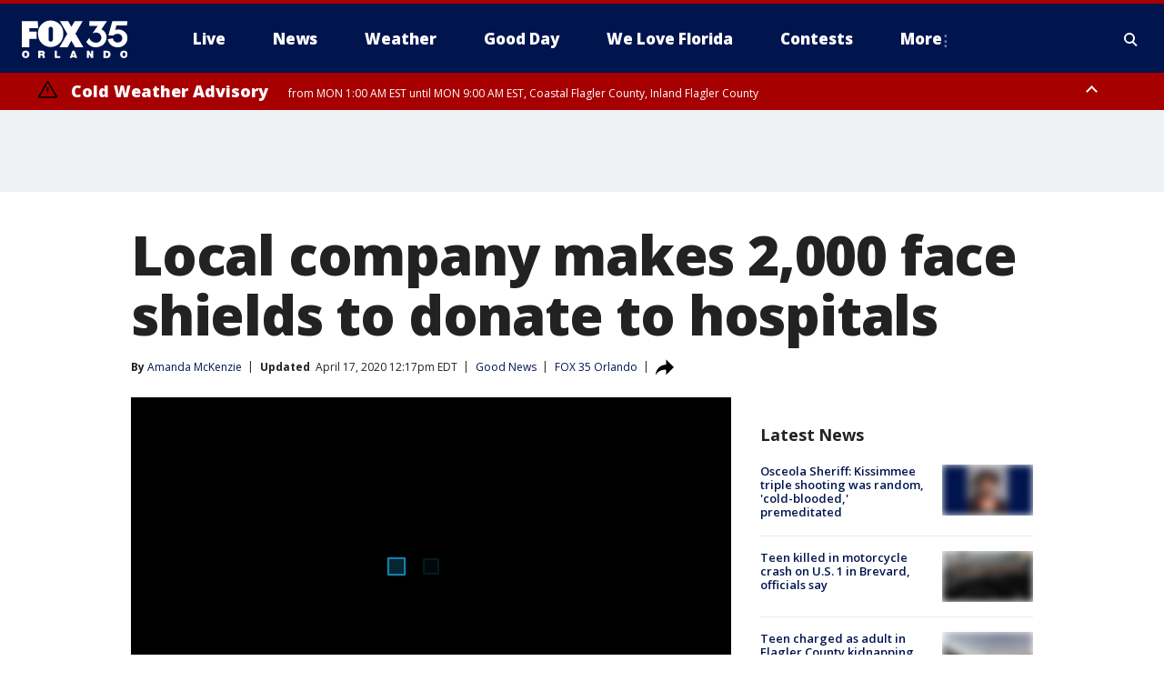

--- FILE ---
content_type: text/html; charset=utf-8
request_url: https://www.fox35orlando.com/news/local-company-makes-2000-face-shields-to-donate-to-hospitals
body_size: 35128
content:
<!doctype html>
<html data-n-head-ssr lang="en" data-n-head="lang">
  <head>
    <!-- Google Tag Manager -->
    <script>
    function loadGTMIfNotLocalOrPreview() {
      const host = window.location.host.toLowerCase();
      const excludedHosts = ["local", "preview", "stage-preview"];
      if (!excludedHosts.some(excludedHost => host.startsWith(excludedHost))) {
        (function(w,d,s,l,i){w[l]=w[l]||[];w[l].push({'gtm.start':
        new Date().getTime(),event:'gtm.js'});var f=d.getElementsByTagName(s)[0],
        j=d.createElement(s),dl=l!='dataLayer'?'&l='+l:'';j.async=true;j.src=
        'https://www.googletagmanager.com/gtm.js?id='+i+dl;f.parentNode.insertBefore(j,f);
        })(window,document,'script','dataLayer','GTM-TMF4BDJ');
      }
    }
    loadGTMIfNotLocalOrPreview();
    </script>
    <!-- End Google Tag Manager -->
    <title data-n-head="true">Local company makes 2,000 face shields to donate to hospitals | FOX 35 Orlando</title><meta data-n-head="true" http-equiv="X-UA-Compatible" content="IE=edge,chrome=1"><meta data-n-head="true" name="viewport" content="width=device-width, minimum-scale=1.0, initial-scale=1.0"><meta data-n-head="true" charset="UTF-8"><meta data-n-head="true" name="format-detection" content="telephone=no"><meta data-n-head="true" name="msapplication-square70x70logo" content="//static.foxtv.com/static/orion/img/wofl/favicons/mstile-70x70.png"><meta data-n-head="true" name="msapplication-square150x150logo" content="//static.foxtv.com/static/orion/img/wofl/favicons/mstile-150x150.png"><meta data-n-head="true" name="msapplication-wide310x150logo" content="//static.foxtv.com/static/orion/img/wofl/favicons/mstile-310x150.png"><meta data-n-head="true" name="msapplication-square310x310logo" content="//static.foxtv.com/static/orion/img/wofl/favicons/mstile-310x310.png"><meta data-n-head="true" data-hid="description" name="description" content="The idea came about while delivering meals to hospitals, when it came to light that there is a critical need for face shields. So two local businessmen got to work finding plastic to make their own."><meta data-n-head="true" data-hid="fb:app_id" property="fb:app_id" content="1334359346592523"><meta data-n-head="true" data-hid="prism.stationId" name="prism.stationId" content="WOFL_FOX35"><meta data-n-head="true" data-hid="prism.stationCallSign" name="prism.stationCallSign" content="wofl"><meta data-n-head="true" data-hid="prism.channel" name="prism.channel" content="fts"><meta data-n-head="true" data-hid="prism.section" name="prism.section" content="news"><meta data-n-head="true" data-hid="prism.subsection1" name="prism.subsection1" content=""><meta data-n-head="true" data-hid="prism.subsection2" name="prism.subsection2" content=""><meta data-n-head="true" data-hid="prism.subsection3" name="prism.subsection3" content=""><meta data-n-head="true" data-hid="prism.subsection4" name="prism.subsection4" content=""><meta data-n-head="true" data-hid="prism.aggregationType" name="prism.aggregationType" content="subsection"><meta data-n-head="true" data-hid="prism.genre" name="prism.genre" content=""><meta data-n-head="true" data-hid="pagetype" name="pagetype" content="article" scheme="dcterms.DCMIType"><meta data-n-head="true" data-hid="strikepagetype" name="strikepagetype" content="article" scheme="dcterms.DCMIType"><meta data-n-head="true" data-hid="content-creator" name="content-creator" content="tiger"><meta data-n-head="true" data-hid="dc.creator" name="dc.creator" scheme="dcterms.creator" content="Amanda McKenzie"><meta data-n-head="true" data-hid="dc.title" name="dc.title" content="Local company makes 2,000 face shields to donate to hospitals" lang="en"><meta data-n-head="true" data-hid="dc.subject" name="dc.subject" content=""><meta data-n-head="true" data-hid="dcterms.abstract" name="dcterms.abstract" content="The idea came about while delivering meals to hospitals, when it came to light that there is a critical need for face shields. So two local businessmen got to work finding plastic to make their own."><meta data-n-head="true" data-hid="dc.type" name="dc.type" scheme="dcterms.DCMIType" content="Text.Article"><meta data-n-head="true" data-hid="dc.description" name="dc.description" content="The idea came about while delivering meals to hospitals, when it came to light that there is a critical need for face shields. So two local businessmen got to work finding plastic to make their own."><meta data-n-head="true" data-hid="dc.language" name="dc.language" scheme="dcterms.RFC4646" content="en-US"><meta data-n-head="true" data-hid="dc.publisher" name="dc.publisher" content="FOX 35 Orlando"><meta data-n-head="true" data-hid="dc.format" name="dc.format" scheme="dcterms.URI" content="text/html"><meta data-n-head="true" data-hid="dc.identifier" name="dc.identifier" scheme="dcterms.URI" content="urn:uri:base64:0987d602-c478-5932-be19-8b335f921253"><meta data-n-head="true" data-hid="dc.source" name="dc.source" content="FOX 35 Orlando"><meta data-n-head="true" data-hid="dc.date" name="dc.date" content="2020-04-17"><meta data-n-head="true" data-hid="dcterms.created" name="dcterms.created" scheme="dcterms.ISO8601" content="2020-04-17T12:16:27-04:00"><meta data-n-head="true" data-hid="dcterms.modified" name="dcterms.modified" scheme="dcterms.ISO8601" content="2020-04-17T12:17:05-04:00"><meta data-n-head="true" data-hid="og:title" property="og:title" content="Local company makes 2,000 face shields to donate to hospitals"><meta data-n-head="true" data-hid="og:description" property="og:description" content="The idea came about while delivering meals to hospitals, when it came to light that there is a critical need for face shields. So two local businessmen got to work finding plastic to make their own."><meta data-n-head="true" data-hid="og:type" property="og:type" content="article"><meta data-n-head="true" data-hid="og:image" property="og:image" content="https://images.foxtv.com/static.fox35orlando.com/www.fox35orlando.com/content/uploads/2020/04/1200/630/60473C93A0F74B2485C405701DEF217A.jpg?ve=1&amp;tl=1"><meta data-n-head="true" data-hid="og:image:width" property="og:image:width" content="1280"><meta data-n-head="true" data-hid="og:image:height" property="og:image:height" content="720"><meta data-n-head="true" data-hid="og:url" property="og:url" content="https://www.fox35orlando.com/news/local-company-makes-2000-face-shields-to-donate-to-hospitals"><meta data-n-head="true" data-hid="og:site_name" property="og:site_name" content="FOX 35 Orlando"><meta data-n-head="true" data-hid="og:locale" property="og:locale" content="en_US"><meta data-n-head="true" data-hid="robots" name="robots" content="index, follow, max-image-preview:large, max-video-preview:-1"><meta data-n-head="true" data-hid="fox.app_version" name="fox.app_version" content="v77"><meta data-n-head="true" data-hid="fox.fix_version" name="fox.fix_version" content="10.2.0"><meta data-n-head="true" data-hid="fox.app_build" name="fox.app_build" content="no build version"><meta data-n-head="true" name="twitter:card" content="summary_large_image"><meta data-n-head="true" name="twitter:site" content="@fox35news"><meta data-n-head="true" name="twitter:site:id" content="@fox35news"><meta data-n-head="true" name="twitter:title" content="Local company makes 2,000 face shields to donate to hospitals"><meta data-n-head="true" name="twitter:description" content="The idea came about while delivering meals to hospitals, when it came to light that there is a critical need for face shields. So two local businessmen got to work finding plastic to make their own."><meta data-n-head="true" name="twitter:image" content="https://images.foxtv.com/static.fox35orlando.com/www.fox35orlando.com/content/uploads/2020/04/1280/720/60473C93A0F74B2485C405701DEF217A.jpg?ve=1&amp;tl=1"><meta data-n-head="true" name="twitter:url" content="https://www.fox35orlando.com/news/local-company-makes-2000-face-shields-to-donate-to-hospitals"><meta data-n-head="true" name="twitter:creator" content="@fox35news"><meta data-n-head="true" name="twitter:creator:id" content="@fox35news"><meta data-n-head="true" name="fox.name" content="Post Landing"><meta data-n-head="true" name="fox.category" content="news"><meta data-n-head="true" name="fox.page_content_category" content="news"><meta data-n-head="true" name="fox.page_name" content="wofl:web:post:article:Local company makes 2,000 face shields to donate to hospitals | FOX 35 Orlando"><meta data-n-head="true" name="fox.page_content_level_1" content="wofl:web:post"><meta data-n-head="true" name="fox.page_content_level_2" content="wofl:web:post:article"><meta data-n-head="true" name="fox.page_content_level_3" content="wofl:web:post:article:Local company makes 2,000 face shields to donate to hospitals | FOX 35 Orlando"><meta data-n-head="true" name="fox.page_content_level_4" content="wofl:web:post:article:Local company makes 2,000 face shields to donate to hospitals | FOX 35 Orlando"><meta data-n-head="true" name="fox.page_type" content="post-article"><meta data-n-head="true" name="fox.page_content_distributor" content="owned"><meta data-n-head="true" name="fox.page_content_type_of_story" content="From TV"><meta data-n-head="true" name="fox.author" content="Amanda McKenzie"><meta data-n-head="true" name="fox.page_content_author" content="Amanda McKenzie"><meta data-n-head="true" name="fox.page_content_author_secondary" content=""><meta data-n-head="true" name="fox.page_content_version" content="3.0.0"><meta data-n-head="true" name="fox.publisher" content="FOX 35 Orlando"><meta data-n-head="true" name="fox.page_content_id" content="0987d602-c478-5932-be19-8b335f921253"><meta data-n-head="true" name="fox.page_content_station_originator" content="wofl"><meta data-n-head="true" name="fox.url" content="https://www.fox35orlando.com/news/local-company-makes-2000-face-shields-to-donate-to-hospitals"><meta data-n-head="true" name="fox.page_canonical_url" content="https://www.fox35orlando.com/news/local-company-makes-2000-face-shields-to-donate-to-hospitals"><meta data-n-head="true" name="smartbanner:enabled-platforms" content="none"><meta data-n-head="true" property="fb:app_id" content="1334359346592523"><meta data-n-head="true" property="article:opinion" content="false"><meta data-n-head="true" name="keywords" content="Health,Coronavirus,Good News,News,Health,Coronavirus Florida,Us,Fl,Orange County,Orlando"><meta data-n-head="true" name="classification" content="/FTS/Health/Coronavirus/Good News,/FTS/News,/FTS/Health/Coronavirus Florida,/FTS/Us/Fl/Orange County/Orlando"><meta data-n-head="true" name="classification-isa" content="good-news,news,coronavirus-florida,orlando"><meta data-n-head="true" name="fox.page_content_tags" content="/FTS/Health/Coronavirus/Good News,/FTS/News,/FTS/Health/Coronavirus Florida,/FTS/Us/Fl/Orange County/Orlando"><link data-n-head="true" rel="preconnect" href="https://prod.player.fox.digitalvideoplatform.com" crossorigin="anonymous"><link data-n-head="true" rel="dns-prefetch" href="https://prod.player.fox.digitalvideoplatform.com"><link data-n-head="true" rel="stylesheet" href="https://statics.foxsports.com/static/orion/style/css/scorestrip-external.css"><link data-n-head="true" rel="icon" type="image/x-icon" href="/favicons/wofl/favicon.ico"><link data-n-head="true" rel="stylesheet" href="https://fonts.googleapis.com/css?family=Open+Sans:300,400,400i,600,600i,700,700i,800,800i&amp;display=swap"><link data-n-head="true" rel="stylesheet" href="https://fonts.googleapis.com/css2?family=Rubik:wght@700&amp;display=swap"><link data-n-head="true" rel="schema.dcterms" href="//purl.org/dc/terms/"><link data-n-head="true" rel="schema.prism" href="//prismstandard.org/namespaces/basic/2.1/"><link data-n-head="true" rel="schema.iptc" href="//iptc.org/std/nar/2006-10-01/"><link data-n-head="true" rel="shortcut icon" href="//static.foxtv.com/static/orion/img/wofl/favicons/favicon.ico" type="image/x-icon"><link data-n-head="true" rel="apple-touch-icon" sizes="57x57" href="//static.foxtv.com/static/orion/img/wofl/favicons/apple-touch-icon-57x57.png"><link data-n-head="true" rel="apple-touch-icon" sizes="60x60" href="//static.foxtv.com/static/orion/img/wofl/favicons/apple-touch-icon-60x60.png"><link data-n-head="true" rel="apple-touch-icon" sizes="72x72" href="//static.foxtv.com/static/orion/img/wofl/favicons/apple-touch-icon-72x72.png"><link data-n-head="true" rel="apple-touch-icon" sizes="76x76" href="//static.foxtv.com/static/orion/img/wofl/favicons/apple-touch-icon-76x76.png"><link data-n-head="true" rel="apple-touch-icon" sizes="114x114" href="//static.foxtv.com/static/orion/img/wofl/favicons/apple-touch-icon-114x114.png"><link data-n-head="true" rel="apple-touch-icon" sizes="120x120" href="//static.foxtv.com/static/orion/img/wofl/favicons/apple-touch-icon-120x120.png"><link data-n-head="true" rel="apple-touch-icon" sizes="144x144" href="//static.foxtv.com/static/orion/img/wofl/favicons/apple-touch-icon-144x144.png"><link data-n-head="true" rel="apple-touch-icon" sizes="152x152" href="//static.foxtv.com/static/orion/img/wofl/favicons/apple-touch-icon-152x152.png"><link data-n-head="true" rel="apple-touch-icon" sizes="180x180" href="//static.foxtv.com/static/orion/img/wofl/favicons/apple-touch-icon-180x180.png"><link data-n-head="true" rel="icon" type="image/png" href="//static.foxtv.com/static/orion/img/wofl/favicons/favicon-16x16.png" sizes="16x16"><link data-n-head="true" rel="icon" type="image/png" href="//static.foxtv.com/static/orion/img/wofl/favicons/favicon-32x32.png" sizes="32x32"><link data-n-head="true" rel="icon" type="image/png" href="//static.foxtv.com/static/orion/img/wofl/favicons/favicon-96x96.png" sizes="96x96"><link data-n-head="true" rel="icon" type="image/png" href="//static.foxtv.com/static/orion/img/wofl/favicons/android-chrome-192x192.png" sizes="192x192"><link data-n-head="true" href="https://fonts.gstatic.com" rel="preconnect" crossorigin="true"><link data-n-head="true" href="https://fonts.googleapis.com" rel="preconnect" crossorigin="true"><link data-n-head="true" rel="stylesheet" href="https://fonts.googleapis.com/css?family=Source+Sans+Pro:200,300,400,600,400italic,700,700italic,300,300italic,600italic/"><link data-n-head="true" rel="preconnect" href="https://cdn.segment.com/"><link data-n-head="true" rel="preconnect" href="https://widgets.media.weather.com/"><link data-n-head="true" rel="preconnect" href="https://elections.ap.org/"><link data-n-head="true" rel="preconnect" href="https://www.google-analytics.com/"><link data-n-head="true" rel="preconnect" href="http://static.chartbeat.com/"><link data-n-head="true" rel="preconnect" href="https://sb.scorecardresearch.com/"><link data-n-head="true" rel="preconnect" href="http://www.googletagmanager.com/"><link data-n-head="true" rel="preconnect" href="https://cdn.optimizely.com/"><link data-n-head="true" rel="preconnect" href="https://cdn.segment.com/"><link data-n-head="true" rel="preconnect" href="https://connect.facebook.net/"><link data-n-head="true" rel="preconnect" href="https://prod.player.fox.digitalvideoplatform.com/"><link data-n-head="true" rel="preload" as="script" href="https://prod.player.fox.digitalvideoplatform.com/wpf/v3/3.2.59/wpf_player.js"><link data-n-head="true" rel="prefetch" as="script" href="https://prod.player.fox.digitalvideoplatform.com/wpf/v3/3.2.59/lib/wpf_bitmovin_yospace_player.js"><link data-n-head="true" rel="prefetch" as="script" href="https://prod.player.fox.digitalvideoplatform.com/wpf/v3/3.2.59/lib/wpf_conviva_reporter.js"><link data-n-head="true" rel="prefetch" as="script" href="https://prod.player.fox.digitalvideoplatform.com/wpf/v3/3.2.59/lib/wpf_mux_reporter.js"><link data-n-head="true" rel="prefetch" as="script" href="https://prod.player.fox.digitalvideoplatform.com/wpf/v3/3.2.59/lib/wpf_adobeheartbeat_reporter.js"><link data-n-head="true" rel="prefetch" as="script" href="https://prod.player.fox.digitalvideoplatform.com/wpf/v3/3.2.59/lib/wpf_comscore_reporter.js"><link data-n-head="true" rel="prefetch" as="script" href="https://prod.player.fox.digitalvideoplatform.com/wpf/v3/3.2.59/lib/wpf_controls.js"><link data-n-head="true" rel="canonical" href="https://www.fox35orlando.com/news/local-company-makes-2000-face-shields-to-donate-to-hospitals"><link data-n-head="true" rel="alternate" type="application/rss+xml" title="News" href="https://www.fox35orlando.com/rss.xml?category=news"><link data-n-head="true" rel="alternate" type="application/rss+xml" title="Good News" href="https://www.fox35orlando.com/rss.xml?tag=good-news"><link data-n-head="true" rel="shorturl" href=""><link data-n-head="true" rel="image_src" href="https://images.foxtv.com/static.fox35orlando.com/www.fox35orlando.com/content/uploads/2020/04/1280/720/60473C93A0F74B2485C405701DEF217A.jpg?ve=1&amp;tl=1"><link data-n-head="true" rel="amphtml" href="https://www.fox35orlando.com/news/local-company-makes-2000-face-shields-to-donate-to-hospitals.amp"><link data-n-head="true" rel="preload" as="image" href="https://static.fox35orlando.com/www.fox35orlando.com/content/uploads/2020/04/60473C93A0F74B2485C405701DEF217A.jpg"><link data-n-head="true" rel="alternate" title="FOX 35 Orlando - News" type="application/rss+xml" href="https://www.fox35orlando.com/rss/category/news"><link data-n-head="true" rel="alternate" title="FOX 35 Orlando - Tag Us Fl" type="application/rss+xml" href="https://www.fox35orlando.com/rss/tags/us,fl"><link data-n-head="true" rel="alternate" title="FOX 35 Orlando - Local News" type="application/rss+xml" href="https://www.fox35orlando.com/rss/category/local-news"><link data-n-head="true" rel="alternate" title="FOX 35 Orlando - Tag Us" type="application/rss+xml" href="https://www.fox35orlando.com/rss/tags/us"><link data-n-head="true" rel="alternate" title="FOX 35 Orlando - Weather" type="application/rss+xml" href="https://www.fox35orlando.com/rss/category/weather"><link data-n-head="true" rel="alternate" title="FOX 35 Orlando - Weather Alerts" type="application/rss+xml" href="https://www.fox35orlando.com/rss/category/weather-alerts"><link data-n-head="true" rel="alternate" title="FOX 35 Orlando - 7 Day Forecast" type="application/rss+xml" href="https://www.fox35orlando.com/rss/category/7-day-forecast"><link data-n-head="true" rel="alternate" title="FOX 35 Orlando - Apps" type="application/rss+xml" href="https://www.fox35orlando.com/rss/category/apps"><link data-n-head="true" rel="alternate" title="FOX 35 Orlando - Traffic" type="application/rss+xml" href="https://www.fox35orlando.com/rss/category/traffic"><link data-n-head="true" rel="alternate" title="FOX 35 Orlando - Pump Patrol" type="application/rss+xml" href="https://www.fox35orlando.com/rss/category/pump-patrol"><link data-n-head="true" rel="alternate" title="FOX 35 Orlando - Shows Good Day" type="application/rss+xml" href="https://www.fox35orlando.com/rss/category/shows,good-day"><link data-n-head="true" rel="alternate" title="FOX 35 Orlando - Tag Series David Does It" type="application/rss+xml" href="https://www.fox35orlando.com/rss/tags/series,david-does-it"><link data-n-head="true" rel="alternate" title="FOX 35 Orlando - Tag News Careforce" type="application/rss+xml" href="https://www.fox35orlando.com/rss/tags/news,careforce"><link data-n-head="true" rel="alternate" title="FOX 35 Orlando - Tag Series Weather Babies" type="application/rss+xml" href="https://www.fox35orlando.com/rss/tags/series,weather-babies"><link data-n-head="true" rel="alternate" title="FOX 35 Orlando - Tag Health Sponsored Advent House Calls" type="application/rss+xml" href="https://www.fox35orlando.com/rss/tags/health,sponsored-advent-house-calls"><link data-n-head="true" rel="alternate" title="FOX 35 Orlando - Tag Theme Parks" type="application/rss+xml" href="https://www.fox35orlando.com/rss/tags/theme-parks"><link data-n-head="true" rel="alternate" title="FOX 35 Orlando - Sports" type="application/rss+xml" href="https://www.fox35orlando.com/rss/category/sports"><link data-n-head="true" rel="alternate" title="FOX 35 Orlando - Tag Nba Magic" type="application/rss+xml" href="https://www.fox35orlando.com/rss/tags/nba,magic"><link data-n-head="true" rel="alternate" title="FOX 35 Orlando - Tag Mls Orlando City Soccer" type="application/rss+xml" href="https://www.fox35orlando.com/rss/tags/mls,orlando-city-soccer"><link data-n-head="true" rel="alternate" title="FOX 35 Orlando - Tag High School" type="application/rss+xml" href="https://www.fox35orlando.com/rss/tags/high-school"><link data-n-head="true" rel="alternate" title="FOX 35 Orlando - Shows" type="application/rss+xml" href="https://www.fox35orlando.com/rss/category/shows"><link data-n-head="true" rel="alternate" title="FOX 35 Orlando - Shows Orlando Matters" type="application/rss+xml" href="https://www.fox35orlando.com/rss/category/shows,orlando-matters"><link data-n-head="true" rel="alternate" title="FOX 35 Orlando - About" type="application/rss+xml" href="https://www.fox35orlando.com/rss/category/about"><link data-n-head="true" rel="alternate" title="FOX 35 Orlando - Team" type="application/rss+xml" href="https://www.fox35orlando.com/rss/category/team"><link data-n-head="true" rel="alternate" title="FOX 35 Orlando - Jobs" type="application/rss+xml" href="https://www.fox35orlando.com/rss/category/jobs"><link data-n-head="true" rel="alternate" title="FOX 35 Orlando - Advertise" type="application/rss+xml" href="https://www.fox35orlando.com/rss/category/advertise"><link data-n-head="true" rel="alternate" title="FOX 35 Orlando - Fox35plus" type="application/rss+xml" href="https://www.fox35orlando.com/rss/category/fox35plus"><link data-n-head="true" rel="alternate" title="FOX 35 Orlando - Closed Captioning" type="application/rss+xml" href="https://www.fox35orlando.com/rss/category/closed-captioning"><link data-n-head="true" rel="alternate" title="FOX 35 Orlando - Fcc Online Public File" type="application/rss+xml" href="https://www.fox35orlando.com/rss/category/fcc-online-public-file"><link data-n-head="true" rel="alternate" title="FOX 35 Orlando - Contests" type="application/rss+xml" href="https://www.fox35orlando.com/rss/category/contests"><link data-n-head="true" rel="alternate" title="FOX 35 Orlando - Live" type="application/rss+xml" href="https://www.fox35orlando.com/rss/category/live"><link data-n-head="true" rel="alternate" title="FOX 35 Orlando - Good Day" type="application/rss+xml" href="https://www.fox35orlando.com/rss/category/good-day"><link data-n-head="true" rel="alternate" title="FOX 35 Orlando - Shows We Love Florida" type="application/rss+xml" href="https://www.fox35orlando.com/rss/category/shows,we-love-florida"><link data-n-head="true" rel="alternate" title="FOX 35 Orlando - Discover the latest breaking news." type="application/rss+xml" href="https://www.fox35orlando.com/latest.xml"><link data-n-head="true" rel="stylesheet" href="//static.foxtv.com/static/orion/css/default/article.rs.css"><link data-n-head="true" rel="stylesheet" href="/css/print.css" media="print"><script data-n-head="true" type="text/javascript" data-hid="pal-script" src="//imasdk.googleapis.com/pal/sdkloader/pal.js"></script><script data-n-head="true" type="text/javascript" src="https://statics.foxsports.com/static/orion/scorestrip.js" async="false" defer="true"></script><script data-n-head="true" type="text/javascript">
        (function (h,o,u,n,d) {
          h=h[d]=h[d]||{q:[],onReady:function(c){h.q.push(c)}}
          d=o.createElement(u);d.async=1;d.src=n
          n=o.getElementsByTagName(u)[0];n.parentNode.insertBefore(d,n)
        })(window,document,'script','https://www.datadoghq-browser-agent.com/datadog-rum-v4.js','DD_RUM')
        DD_RUM.onReady(function() {
          DD_RUM.init({
            clientToken: 'pub6d08621e10189e2259b02648fb0f12e4',
            applicationId: 'f7e50afb-e642-42a0-9619-b32a46fc1075',
            site: 'datadoghq.com',
            service: 'www.fox35orlando.com',
            env: 'prod',
            // Specify a version number to identify the deployed version of your application in Datadog
            version: '1.0.0',
            sampleRate: 20,
            sessionReplaySampleRate: 0,
            trackInteractions: true,
            trackResources: true,
            trackLongTasks: true,
            defaultPrivacyLevel: 'mask-user-input',
          });
          // DD_RUM.startSessionReplayRecording();
        })</script><script data-n-head="true" type="text/javascript" src="https://foxkit.fox.com/sdk/profile/v2.15.0/profile.js" async="false" defer="true"></script><script data-n-head="true" src="https://js.appboycdn.com/web-sdk/5.6/braze.min.js" async="true" defer="true"></script><script data-n-head="true" src="https://c.amazon-adsystem.com/aax2/apstag.js" async="true" defer="true"></script><script data-n-head="true" src="https://www.googletagmanager.com/gtag/js?id=UA-35110429-1" async="true"></script><script data-n-head="true" type="text/javascript">// 86acbd31cd7c09cf30acb66d2fbedc91daa48b86:1701196639.251832
!function(n,r,e,t,c){var i,o="Promise"in n,u={then:function(){return u},catch:function(n){
return n(new Error("Airship SDK Error: Unsupported browser")),u}},s=o?new Promise((function(n,r){i=function(e,t){e?r(e):n(t)}})):u
;s._async_setup=function(n){if(o)try{i(null,n(c))}catch(n){i(n)}},n[t]=s;var a=r.createElement("script");a.src=e,a.async=!0,a.id="_uasdk",
a.rel=t,r.head.appendChild(a)}(window,document,'https://aswpsdkus.com/notify/v1/ua-sdk.min.js',
  'UA', {
    vapidPublicKey: 'BHdwoNzj8LN0ah3VTIVmACUkjC1uPOo6F2CuU-kvp7VmT8mulmtrsBcjVkjHTCFNwyU9Mhpsa7l6o8wW2Q8n8wc=',
    websitePushId: 'web.wofl.prod',
    appKey: '8aTQzWOXS6SyRDmAX6jdsg',
    token: 'MTo4YVRReldPWFM2U3lSRG1BWDZqZHNnOkJCcWRKTzdQNmN5QlgyMHhVZkU1T0dDWDFmZmIxTFdVQ3lSSWNadzg0dDQ'
  });
</script><script data-n-head="true" type="text/javascript">UA.then(sdk => {
        sdk.plugins.load('html-prompt', 'https://aswpsdkus.com/notify/v1/ua-html-prompt.min.js', {
          appearDelay: 5000,
          disappearDelay: 2000000000000000000000000,
          askAgainDelay: 0,
          stylesheet: './css/airship.css',
          auto: false,
          type: 'alert',
          position: 'top',
          i18n: {
            en: {
              title: 'Stay Informed',
              message: 'Receive alerts to the biggest stories worth your time',
              accept: 'Allow',
              deny: 'No Thanks'
            }
          },
          logo: '/favicons/wofl/favicon.ico'
        }).then(plugin => {
          const auditSession = () => {
            const airshipPageViews = parseInt(window.sessionStorage.getItem('currentAirShipPageViews'), 10)
            if (airshipPageViews > 1) {
              plugin.prompt();
              console.info('Airship: prompt called')
              clearInterval(auditInterval);
              window.sessionStorage.setItem('currentAirShipPageViews', 0)
            }
          }
          const auditInterval = setInterval(auditSession, 2000);
        })
      })</script><script data-n-head="true" src="/taboola/taboola.js" type="text/javascript" async="true" defer="true"></script><script data-n-head="true" src="https://scripts.webcontentassessor.com/scripts/ece6d54d5bc7cd222323eda3e3ec42b62f61813a1869ea9cf02e92ec305caaba"></script><script data-n-head="true" src="//static.foxtv.com/static/orion/scripts/core/ag.core.js"></script><script data-n-head="true" src="//static.foxtv.com/static/isa/core.js"></script><script data-n-head="true" src="//static.foxtv.com/static/orion/scripts/station/default/loader.js"></script><script data-n-head="true" src="https://widgets.media.weather.com/wxwidget.loader.js?cid=996314550" defer=""></script><script data-n-head="true" src="https://prod.player.fox.digitalvideoplatform.com/wpf/v3/3.2.59/wpf_player.js" defer="" data-hid="fox-player-main-script"></script><script data-n-head="true" src="//static.foxtv.com/static/leap/loader.js"></script><script data-n-head="true" >(function () {
        var _sf_async_config = window._sf_async_config = (window._sf_async_config || {})
        _sf_async_config.uid = 65824
        _sf_async_config.domain = 'fox35orlando.com'
        _sf_async_config.flickerControl = false
        _sf_async_config.useCanonical = true

        // Function to set ISA-dependent values with proper error handling
        function setISAValues() {
          if (window.FTS && window.FTS.ISA && window.FTS.ISA._meta) {
            try {
              _sf_async_config.sections = window.FTS.ISA._meta.section || ''
              _sf_async_config.authors = window.FTS.ISA._meta.fox['fox.page_content_author'] ||
                                       window.FTS.ISA._meta.fox['fox.page_content_author_secondary'] ||
                                       window.FTS.ISA._meta.raw.publisher || ''
            } catch (e) {
              console.warn('FTS.ISA values not available yet:', e)
              _sf_async_config.sections = ''
              _sf_async_config.authors = ''
            }
          } else {
            // Set default values if ISA is not available
            _sf_async_config.sections = ''
            _sf_async_config.authors = ''

            // Retry after a short delay if ISA is not loaded yet
            setTimeout(setISAValues, 100)
          }
        }

        // Set ISA values initially
        setISAValues()

        _sf_async_config.useCanonicalDomain = true
        function loadChartbeat() {
          var e = document.createElement('script');
            var n = document.getElementsByTagName('script')[0];
            e.type = 'text/javascript';
            e.async = true;
            e.src = '//static.chartbeat.com/js/chartbeat.js';
            n.parentNode.insertBefore(e, n);
        }
        loadChartbeat();
        })()</script><script data-n-head="true" src="//static.chartbeat.com/js/chartbeat_mab.js"></script><script data-n-head="true" src="//static.chartbeat.com/js/chartbeat.js"></script><script data-n-head="true" src="https://interactives.ap.org/election-results/assets/microsite/resizeClient.js" defer=""></script><script data-n-head="true" data-hid="strike-loader" src="https://strike.fox.com/static/fts/display/loader.js" type="text/javascript"></script><script data-n-head="true" >
          (function() {
              window.foxstrike = window.foxstrike || {};
              window.foxstrike.cmd = window.foxstrike.cmd || [];
          })()
        </script><script data-n-head="true" type="application/ld+json">{"@context":"http://schema.org","@type":"NewsArticle","mainEntityOfPage":"https://www.fox35orlando.com/news/local-company-makes-2000-face-shields-to-donate-to-hospitals","headline":"Local company makes 2,000 face shields to donate to hospitals","articleBody":"Companies across the country are stepping up to create products in need. In&#xA0;Orlando, a local company is now producing face shields for healthcare workers on the frontlines.The idea came about while delivering meals to hospitals, when it came to light that there is a critical need for face shields. So two local businessmen got to work finding plastic to make their own.Inside the Impact Lighting warehouse, the production normally consists of making star ceilings and other entertainment products.But right now all of that is being put on hold.&#x201C;We literally stopped everything,&#x201D; owner Paul Koren said.They&#x2019;re repurposing their machines for a new product &#x2013; face shields.&#x201C;We thought the time to help is now and that&#x2019;s what we&#x2019;re gonna do,&#x201D; Koren said.His longtime friend, Brett Kingstone of Max King Realty, contacted him to partner up on the mission.&#x201C;We bought every last pallet of translucent flexible polycarbonate plastic for the shields,&#x201D; Kingstone said. &#x201C;He had them on his machines a few hours later and we&#x2019;re in the business of making face shields within 24 hours.&#x201D;They also recruited Limbitless Solutions at UCD to make the visors that attach to the plastic shields.&#x201C;It&#x2019;s the main protective gear that the first responders and also the nurses and surgeons use when they&#x2019;re dealing with patients from surgery to coronavirus,&#x201D; Kingstone said. &#x201C;When there&#x2019;s splatter on them they gotta remove them and replace them.&#x201D;As the pandemic peaks, they&#x2019;re printing and producing what so many of our healthcare heroes need right now.&#x201C;We don&#x2019;t know what&#x2019;s going to happen next week,&#x201D; Koren said. &#x201C;We&#x2019;re just taking it day by day.&#x201D;In just 20 hours, their machines produced 2,000 face shields. Those donations are being delivered on Friday to hospitals. The businessmen said if they can get their hands on more plastic, they will continue to make the masks as long as there is a need.","datePublished":"2020-04-17T12:16:27-04:00","dateModified":"2020-04-17T12:17:05-04:00","description":"The idea came about while delivering meals to hospitals, when it came to light that there is a critical need for face shields. So two local businessmen got to work finding plastic to make their own.","author":{"@type":"Person","name":"Amanda McKenzie"},"publisher":{"@type":"NewsMediaOrganization","name":"FOX 35 Orlando","alternateName":"WOFL, FOX 35","url":"https://www.fox35orlando.com/","sameAs":["https://www.facebook.com/FOX35Orlando/","https://twitter.com/fox35orlando","https://www.instagram.com/fox35orlando/","https://www.youtube.com/@fox35","https://en.wikipedia.org/wiki/WOFL","https://www.wikidata.org/wiki/Q7953804","https://www.wikidata.org/wiki/Q7953804"],"foundingDate":"1974-03-31","logo":{"@type":"ImageObject","url":"https://static.foxtv.com/static/orion/img/wofl/favicons/favicon-96x96.png","width":"96","height":"96"},"contactPoint":[{"@type":"ContactPoint","telephone":"+1-407-942-8000","contactType":"news desk"}],"address":{"@type":"PostalAddress","addressLocality":"Lake Mary","addressRegion":"Florida","postalCode":"32746","streetAddress":"35 Skyline Drive","addressCountry":{"@type":"Country","name":"US"}}},"image":{"@type":"ImageObject","url":"https://static.fox35orlando.com/www.fox35orlando.com/content/uploads/2020/04/60473C93A0F74B2485C405701DEF217A.jpg","width":"1280","height":"720"},"url":"https://www.fox35orlando.com/news/local-company-makes-2000-face-shields-to-donate-to-hospitals","isAccessibleForFree":true,"keywords":"good-news,coronavirus-florida,orlando"}</script><link rel="preload" href="/_wzln/00bd6d03018b5756c4fc.js" as="script"><link rel="preload" href="/_wzln/376f0263662b8ef9a7f8.js" as="script"><link rel="preload" href="/_wzln/6b27e2b92eb7e58c1613.js" as="script"><link rel="preload" href="/_wzln/aa6a282436ec7da785c1.js" as="script"><link rel="preload" href="/_wzln/c65045579099cf7469da.js" as="script"><link rel="preload" href="/_wzln/516060b57e00bd8ee58c.js" as="script"><link rel="preload" href="/_wzln/112994dc81801a2947f5.js" as="script"><link rel="preload" href="/_wzln/9ae97e1f407727287419.js" as="script"><style data-vue-ssr-id="3d723bd8:0 153764a8:0 4783c553:0 01f125af:0 7e965aea:0 fe2c1b5a:0 c789a71e:0 2151d74a:0 5fac22c6:0 4f269fee:0 c23b5e74:0 403377d7:0 3979e5e6:0 59bee381:0 4a3d6b7a:0 42dc6fe6:0 3c367053:0 dfdcd1d2:0 5c0b7ab5:0 c061adc6:0 d9a0143c:0">.v-select{position:relative;font-family:inherit}.v-select,.v-select *{box-sizing:border-box}@keyframes vSelectSpinner{0%{transform:rotate(0deg)}to{transform:rotate(1turn)}}.vs__fade-enter-active,.vs__fade-leave-active{pointer-events:none;transition:opacity .15s cubic-bezier(1,.5,.8,1)}.vs__fade-enter,.vs__fade-leave-to{opacity:0}.vs--disabled .vs__clear,.vs--disabled .vs__dropdown-toggle,.vs--disabled .vs__open-indicator,.vs--disabled .vs__search,.vs--disabled .vs__selected{cursor:not-allowed;background-color:#f8f8f8}.v-select[dir=rtl] .vs__actions{padding:0 3px 0 6px}.v-select[dir=rtl] .vs__clear{margin-left:6px;margin-right:0}.v-select[dir=rtl] .vs__deselect{margin-left:0;margin-right:2px}.v-select[dir=rtl] .vs__dropdown-menu{text-align:right}.vs__dropdown-toggle{-webkit-appearance:none;-moz-appearance:none;appearance:none;display:flex;padding:0 0 4px;background:none;border:1px solid rgba(60,60,60,.26);border-radius:4px;white-space:normal}.vs__selected-options{display:flex;flex-basis:100%;flex-grow:1;flex-wrap:wrap;padding:0 2px;position:relative}.vs__actions{display:flex;align-items:center;padding:4px 6px 0 3px}.vs--searchable .vs__dropdown-toggle{cursor:text}.vs--unsearchable .vs__dropdown-toggle{cursor:pointer}.vs--open .vs__dropdown-toggle{border-bottom-color:transparent;border-bottom-left-radius:0;border-bottom-right-radius:0}.vs__open-indicator{fill:rgba(60,60,60,.5);transform:scale(1);transition:transform .15s cubic-bezier(1,-.115,.975,.855);transition-timing-function:cubic-bezier(1,-.115,.975,.855)}.vs--open .vs__open-indicator{transform:rotate(180deg) scale(1)}.vs--loading .vs__open-indicator{opacity:0}.vs__clear{fill:rgba(60,60,60,.5);padding:0;border:0;background-color:transparent;cursor:pointer;margin-right:8px}.vs__dropdown-menu{display:block;box-sizing:border-box;position:absolute;top:calc(100% - 1px);left:0;z-index:1000;padding:5px 0;margin:0;width:100%;max-height:350px;min-width:160px;overflow-y:auto;box-shadow:0 3px 6px 0 rgba(0,0,0,.15);border:1px solid rgba(60,60,60,.26);border-top-style:none;border-radius:0 0 4px 4px;text-align:left;list-style:none;background:#fff}.vs__no-options{text-align:center}.vs__dropdown-option{line-height:1.42857143;display:block;padding:3px 20px;clear:both;color:#333;white-space:nowrap;cursor:pointer}.vs__dropdown-option--highlight{background:#5897fb;color:#fff}.vs__dropdown-option--deselect{background:#fb5858;color:#fff}.vs__dropdown-option--disabled{background:inherit;color:rgba(60,60,60,.5);cursor:inherit}.vs__selected{display:flex;align-items:center;background-color:#f0f0f0;border:1px solid rgba(60,60,60,.26);border-radius:4px;color:#333;line-height:1.4;margin:4px 2px 0;padding:0 .25em;z-index:0}.vs__deselect{display:inline-flex;-webkit-appearance:none;-moz-appearance:none;appearance:none;margin-left:4px;padding:0;border:0;cursor:pointer;background:none;fill:rgba(60,60,60,.5);text-shadow:0 1px 0 #fff}.vs--single .vs__selected{background-color:transparent;border-color:transparent}.vs--single.vs--loading .vs__selected,.vs--single.vs--open .vs__selected{position:absolute;opacity:.4}.vs--single.vs--searching .vs__selected{display:none}.vs__search::-webkit-search-cancel-button{display:none}.vs__search::-ms-clear,.vs__search::-webkit-search-decoration,.vs__search::-webkit-search-results-button,.vs__search::-webkit-search-results-decoration{display:none}.vs__search,.vs__search:focus{-webkit-appearance:none;-moz-appearance:none;appearance:none;line-height:1.4;font-size:1em;border:1px solid transparent;border-left:none;outline:none;margin:4px 0 0;padding:0 7px;background:none;box-shadow:none;width:0;max-width:100%;flex-grow:1;z-index:1}.vs__search::-moz-placeholder{color:inherit}.vs__search::placeholder{color:inherit}.vs--unsearchable .vs__search{opacity:1}.vs--unsearchable:not(.vs--disabled) .vs__search{cursor:pointer}.vs--single.vs--searching:not(.vs--open):not(.vs--loading) .vs__search{opacity:.2}.vs__spinner{align-self:center;opacity:0;font-size:5px;text-indent:-9999em;overflow:hidden;border:.9em solid hsla(0,0%,39.2%,.1);border-left-color:rgba(60,60,60,.45);transform:translateZ(0);animation:vSelectSpinner 1.1s linear infinite;transition:opacity .1s}.vs__spinner,.vs__spinner:after{border-radius:50%;width:5em;height:5em}.vs--loading .vs__spinner{opacity:1}
.fts-scorestrip-wrap{width:100%}.fts-scorestrip-wrap .fts-scorestrip-container{padding:0 16px;max-width:1280px;margin:0 auto}@media screen and (min-width:1024px){.fts-scorestrip-wrap .fts-scorestrip-container{padding:15px 24px}}
.fts-scorestrip-wrap[data-v-75d386ae]{width:100%}.fts-scorestrip-wrap .fts-scorestrip-container[data-v-75d386ae]{padding:0 16px;max-width:1280px;margin:0 auto}@media screen and (min-width:1024px){.fts-scorestrip-wrap .fts-scorestrip-container[data-v-75d386ae]{padding:15px 24px}}@media(min-width:768px)and (max-width:1280px){.main-content-new-layout[data-v-75d386ae]{padding:10px}}
#xd-channel-container[data-v-0130ae53]{margin:0 auto;max-width:1280px;height:1px}#xd-channel-fts-iframe[data-v-0130ae53]{position:relative;top:-85px;left:86.1%;width:100%;display:none}@media (min-width:768px) and (max-width:1163px){#xd-channel-fts-iframe[data-v-0130ae53]{left:84%}}@media (min-width:768px) and (max-width:1056px){#xd-channel-fts-iframe[data-v-0130ae53]{left:81%}}@media (min-width:768px) and (max-width:916px){#xd-channel-fts-iframe[data-v-0130ae53]{left:79%}}@media (min-width:769px) and (max-width:822px){#xd-channel-fts-iframe[data-v-0130ae53]{left:77%}}@media (min-width:400px) and (max-width:767px){#xd-channel-fts-iframe[data-v-0130ae53]{display:none!important}}.branding[data-v-0130ae53]{padding-top:0}@media (min-width:768px){.branding[data-v-0130ae53]{padding-top:10px}}
.title--hide[data-v-b8625060]{display:none}
#fox-id-logged-in[data-v-f7244ab2]{display:none}.button-reset[data-v-f7244ab2]{background:none;border:none;padding:0;cursor:pointer;outline:inherit}.watch-live[data-v-f7244ab2]{background-color:#a70000;border-radius:3px;margin-top:16px;margin-right:-10px;padding:8px 9px;max-height:31px}.watch-live>a[data-v-f7244ab2]{color:#fff;font-weight:900;font-size:12px}.small-btn-grp[data-v-f7244ab2]{display:flex}.sign-in[data-v-f7244ab2]{width:43px;height:17px;font-size:12px;font-weight:800;font-stretch:normal;font-style:normal;line-height:normal;letter-spacing:-.25px;color:#fff}.sign-in-mobile[data-v-f7244ab2]{margin:16px 12px 0 0}.sign-in-mobile[data-v-f7244ab2],.sign-in-tablet-and-up[data-v-f7244ab2]{background-color:#334f99;width:59px;height:31px;border-radius:3px}.sign-in-tablet-and-up[data-v-f7244ab2]{float:left;margin-right:16px;margin-top:24px}.sign-in-tablet-and-up[data-v-f7244ab2]:hover{background-color:#667bb3}.avatar-desktop[data-v-f7244ab2]{width:28px;height:28px;float:left;margin-right:16px;margin-top:24px}.avatar-mobile[data-v-f7244ab2]{width:33px;height:33px;margin:16px 12px 0 0}
.alert-storm .alert-text[data-v-6e1c7e98]{top:0}.alert-storm .alert-info a[data-v-6e1c7e98]{color:#fff}.alert-storm .alert-title[data-v-6e1c7e98]:before{display:inline-block;position:absolute;left:-18px;top:2px;height:15px;width:12px;background:url(//static.foxtv.com/static/orion/img/core/s/weather/warning.svg) no-repeat;background-size:contain}@media (min-width:768px){.alert-storm .alert-title[data-v-6e1c7e98]:before{left:0;top:0;height:24px;width:21px}}
.min-height-ad[data-v-2c3e8482]{min-height:0}.pre-content .min-height-ad[data-v-2c3e8482]{min-height:90px}@media only screen and (max-width:767px){.page-content .lsf-mobile[data-v-2c3e8482],.right-rail .lsf-mobile[data-v-2c3e8482],.sidebar-secondary .lsf-mobile[data-v-2c3e8482]{min-height:300px;min-width:250px}}@media only screen and (min-width:768px){.right-rail .lsf-ban[data-v-2c3e8482],.sidebar-secondary .lsf-ban[data-v-2c3e8482]{min-height:250px;min-width:300px}.post-content .lsf-lb[data-v-2c3e8482],.pre-content .lsf-lb[data-v-2c3e8482]{min-height:90px;min-width:728px}}
.tags[data-v-6c8e215c]{flex-wrap:wrap;color:#979797;font-weight:400;line-height:normal}.tags[data-v-6c8e215c],.tags-tag[data-v-6c8e215c]{display:flex;font-family:Open Sans;font-size:18px;font-style:normal}.tags-tag[data-v-6c8e215c]{color:#041431;background-color:#e6e9f3;min-height:40px;align-items:center;justify-content:center;border-radius:10px;margin:10px 10px 10px 0;padding:10px 15px;grid-gap:10px;gap:10px;color:#036;font-weight:700;line-height:23px}.tags-tag[data-v-6c8e215c]:last-of-type{margin-right:0}.headlines-related.center[data-v-6c8e215c]{margin-bottom:0}#taboola-mid-article-thumbnails[data-v-6c8e215c]{padding:28px 100px}@media screen and (max-width:767px){#taboola-mid-article-thumbnails[data-v-6c8e215c]{padding:0}}
.no-separator[data-v-08416276]{padding-left:0}.no-separator[data-v-08416276]:before{content:""}
.outside[data-v-6d0ce7d9]{width:100vw;height:100vh;position:fixed;top:0;left:0}
.social-icons[data-v-10e60834]{background:#fff;box-shadow:0 0 20px rgba(0,0,0,.15);border-radius:5px}.social-icons a[data-v-10e60834]{overflow:visible}
.video-wrapper[data-v-4292be72]{position:relative;width:100%;padding-bottom:56.25%;height:0;overflow:hidden;display:flex;flex-direction:column}.video-wrapper .sr-only[data-v-4292be72]{position:absolute;width:1px;height:1px;padding:0;margin:-1px;overflow:hidden;clip:rect(0,0,0,0);white-space:nowrap;border:0}.video-wrapper iframe[data-v-4292be72]{position:absolute;top:0;left:0;width:100%;height:100%;border:0}
.ui-buffering-overlay-indicator[data-v-7f269eba]{animation:ui-fancy-data-v-7f269eba 2s ease-in infinite;background:url("data:image/svg+xml;charset=utf-8,%3Csvg xmlns='http://www.w3.org/2000/svg' viewBox='0 0 32 32'%3E%3Cstyle%3E.st1{fill-rule:evenodd;clip-rule:evenodd;fill:%231fabe2}%3C/style%3E%3Cpath class='st1' d='M8 8h16v16H8z' opacity='.302'/%3E%3Cpath class='st1' d='M23 7H9c-1.1 0-2 .9-2 2v14c0 1.1.9 2 2 2h14c1.1 0 2-.9 2-2V9c0-1.1-.9-2-2-2zm0 16H9V9h14v14z'/%3E%3C/svg%3E") no-repeat 50%;background-size:contain;display:inline-block;height:2em;margin:.2em;width:2em}.ui-buffering-overlay-indicator[data-v-7f269eba]:first-child{animation-delay:0s}.ui-buffering-overlay-indicator[data-v-7f269eba]:nth-child(2){animation-delay:.2s}.ui-buffering-overlay-indicator[data-v-7f269eba]:nth-child(3){animation-delay:.4s}@keyframes ui-fancy-data-v-7f269eba{0%{opacity:0;transform:scale(1)}20%{opacity:1}30%{opacity:1}50%{opacity:0;transform:scale(2)}to{opacity:0;transform:scale(3)}}.vod-loading-player-container[data-v-7f269eba]{position:absolute;top:0;left:0;width:100%;height:100%;background:#000;z-index:10}.buffering-group[data-v-7f269eba],.vod-loading-player-container[data-v-7f269eba]{display:flex;align-items:center;justify-content:center}.vod-player-container[data-v-7f269eba]{position:relative;width:100%;padding-bottom:56.25%;background-color:#000;overflow:hidden}.player-instance[data-v-7f269eba],div[id^=player-][data-v-7f269eba]{position:absolute;top:0;left:0;width:100%;height:100%;display:block}
.collection .heading .title[data-v-74e027ca]{line-height:34px}
.responsive-image__container[data-v-2c4f2ba8]{overflow:hidden}.responsive-image__lazy-container[data-v-2c4f2ba8]{background-size:cover;background-position:50%;filter:blur(4px)}.responsive-image__lazy-container.loaded[data-v-2c4f2ba8]{filter:blur(0);transition:filter .3s ease-out}.responsive-image__picture[data-v-2c4f2ba8]{position:absolute;top:0;left:0}.rounded[data-v-2c4f2ba8]{border-radius:50%}
.live-main .collection-trending[data-v-51644bd2]{padding-left:0;padding-right:0}@media only screen and (max-width:375px) and (orientation:portrait){.live-main .collection-trending[data-v-51644bd2]{padding-left:10px;padding-right:10px}}@media (min-width:769px) and (max-width:1023px){.live-main .collection-trending[data-v-51644bd2]{padding-left:24px;padding-right:24px}}@media (min-width:1024px) and (max-width:2499px){.live-main .collection-trending[data-v-51644bd2]{padding-left:0;padding-right:0}}
h2[data-v-6b12eae0]{color:#01154d;font-size:26px;font-weight:900;font-family:Open Sans,Helvetica Neue,Helvetica,Arial,sans-serif;line-height:30px;padding-top:5px}.you-might-also-like .subheader[data-v-6b12eae0]{background-color:#fff;display:block;position:relative;z-index:2;font-size:15px;width:180px;margin:0 auto;color:#666;font-family:Open Sans,Helvetica Neue,Helvetica,Arial,sans-serif;font-weight:600}.you-might-also-like-form[data-v-6b12eae0]{width:100%;max-width:300px;margin:0 auto;display:block;padding-bottom:25px;box-sizing:border-box}.you-might-also-like-form .checkbox-group[data-v-6b12eae0]{color:#666;border-top:2px solid #666;text-align:left;font-size:14px;margin-top:-10px;padding-top:10px}.you-might-also-like-form .checkbox-group .item[data-v-6b12eae0]{display:flex;flex-direction:column;margin-left:10px;padding:10px 0}.you-might-also-like-form .checkbox-group .item label[data-v-6b12eae0]{color:#666;font-family:Open Sans,Helvetica Neue,Helvetica,Arial,sans-serif;line-height:18px;font-weight:600;font-size:14px}.you-might-also-like-form .checkbox-group .item span[data-v-6b12eae0]{margin-left:22px;font-weight:200;display:block}.you-might-also-like-form input[type=submit][data-v-6b12eae0]{margin-top:10px;background-color:#01154d;color:#fff;font-family:Source Sans Pro,arial,helvetica,sans-serif;font-size:16px;line-height:35px;font-weight:900;border-radius:2px;margin-bottom:0;padding:0;height:60px;-moz-appearance:none;appearance:none;-webkit-appearance:none}div.newsletter-signup[data-v-6b12eae0]{background-color:#fff;margin:0 auto;max-width:600px;width:100%}div.nlw-outer[data-v-6b12eae0]{padding:16px 0}div.nlw-inner[data-v-6b12eae0]{display:block;text-align:center;margin:0 auto;border:1px solid #666;border-top:12px solid #01154d;height:100%;width:auto}div.nlw-inner h2[data-v-6b12eae0]{color:#01154d;font-size:26px;font-weight:700;font-family:Open Sans,Helvetica Neue,Helvetica,Arial,sans-serif;line-height:30px;padding-top:5px;margin:.67em}#other-newsletter-form[data-v-6b12eae0],p[data-v-6b12eae0]{font-size:13px;line-height:18px;font-weight:600;padding:10px;margin:1em 0}#nlw-tos[data-v-6b12eae0],#other-newsletter-form[data-v-6b12eae0],p[data-v-6b12eae0]{color:#666;font-family:Open Sans,Helvetica Neue,Helvetica,Arial,sans-serif}#nlw-tos[data-v-6b12eae0]{font-size:14px;font-weight:300;padding:0 10px 10px;margin:0 0 30px}#nlw-tos a[data-v-6b12eae0]{text-decoration:none;color:#01154d;font-weight:600}div.nlw-inner form[data-v-6b12eae0]{width:100%;max-width:300px;margin:0 auto;display:block;padding-bottom:25px;box-sizing:border-box}div.nlw-inner form input[data-v-6b12eae0]{height:50px;width:95%;border:none}div.nlw-inner form input[type=email][data-v-6b12eae0]{background-color:#efefef;color:#666;border-radius:0;font-size:14px;padding-left:4%}div.nlw-inner form input[type=checkbox][data-v-6b12eae0]{height:12px;width:12px}div.nlw-inner #newsletter-form input[type=submit][data-v-6b12eae0]{background-color:#a80103;font-size:19px;margin-top:15px;height:50px}div.nlw-inner #newsletter-form input[type=submit][data-v-6b12eae0],div.nlw-inner #other-newsletter-form input[type=submit][data-v-6b12eae0]{color:#fff;font-family:Source Sans Pro,arial,helvetica,sans-serif;line-height:35px;font-weight:900;border-radius:2px;-moz-appearance:none;appearance:none;-webkit-appearance:none}div.nlw-inner #other-newsletter-form input[type=submit][data-v-6b12eae0]{background-color:#01154d;font-size:16px;margin-bottom:8px;padding:4px;height:60px}div.nlw-inner form input[type=submit][data-v-6b12eae0]:hover{cursor:pointer}div.nlw-inner #other-newsletter-form[data-v-6b12eae0]{color:#666;border-top:2px solid #666;text-align:left;font-size:14px;margin-top:-10px;padding-top:20px}
.social-icons-footer .yt a[data-v-469bc58a]:after{background-image:url(/social-media/yt-icon.svg)}.social-icons-footer .link a[data-v-469bc58a]:after,.social-icons-footer .yt a[data-v-469bc58a]:after{background-position:0 0;background-size:100% 100%;background-repeat:no-repeat;height:16px;width:16px}.social-icons-footer .link a[data-v-469bc58a]:after{background-image:url(/social-media/link-icon.svg)}
.site-banner .btn-wrap-host[data-v-bd70ad56]:before{font-size:16px!important;line-height:1.5!important}.site-banner .btn-wrap-saf[data-v-bd70ad56]:before{font-size:20px!important}.site-banner .btn-wrap-ff[data-v-bd70ad56]:before{font-size:19.5px!important}
.banner-carousel[data-v-b03e4d42]{overflow:hidden}.banner-carousel[data-v-b03e4d42],.carousel-container[data-v-b03e4d42]{position:relative;width:100%}.carousel-track[data-v-b03e4d42]{display:flex;transition:transform .5s ease-in-out;width:100%}.carousel-slide[data-v-b03e4d42]{flex:0 0 100%;width:100%}.carousel-indicators[data-v-b03e4d42]{position:absolute;bottom:10px;left:50%;transform:translateX(-50%);display:flex;grid-gap:8px;gap:8px;z-index:10}.carousel-indicator[data-v-b03e4d42]{width:8px;height:8px;border-radius:50%;border:none;background-color:hsla(0,0%,100%,.5);cursor:pointer;transition:background-color .3s ease}.carousel-indicator.active[data-v-b03e4d42]{background-color:#fff}.carousel-indicator[data-v-b03e4d42]:hover{background-color:hsla(0,0%,100%,.8)}.site-banner .banner-carousel[data-v-b03e4d42],.site-banner .carousel-container[data-v-b03e4d42],.site-banner .carousel-slide[data-v-b03e4d42],.site-banner .carousel-track[data-v-b03e4d42]{height:100%}</style>
   
<script>(window.BOOMR_mq=window.BOOMR_mq||[]).push(["addVar",{"rua.upush":"false","rua.cpush":"false","rua.upre":"false","rua.cpre":"false","rua.uprl":"false","rua.cprl":"false","rua.cprf":"false","rua.trans":"","rua.cook":"false","rua.ims":"false","rua.ufprl":"false","rua.cfprl":"false","rua.isuxp":"false","rua.texp":"norulematch","rua.ceh":"false","rua.ueh":"false","rua.ieh.st":"0"}]);</script>
                              <script>!function(a){var e="https://s.go-mpulse.net/boomerang/",t="addEventListener";if("False"=="True")a.BOOMR_config=a.BOOMR_config||{},a.BOOMR_config.PageParams=a.BOOMR_config.PageParams||{},a.BOOMR_config.PageParams.pci=!0,e="https://s2.go-mpulse.net/boomerang/";if(window.BOOMR_API_key="G7KH8-JL84R-3PGXQ-9KJTF-EYNND",function(){function n(e){a.BOOMR_onload=e&&e.timeStamp||(new Date).getTime()}if(!a.BOOMR||!a.BOOMR.version&&!a.BOOMR.snippetExecuted){a.BOOMR=a.BOOMR||{},a.BOOMR.snippetExecuted=!0;var i,_,o,r=document.createElement("iframe");if(a[t])a[t]("load",n,!1);else if(a.attachEvent)a.attachEvent("onload",n);r.src="javascript:void(0)",r.title="",r.role="presentation",(r.frameElement||r).style.cssText="width:0;height:0;border:0;display:none;",o=document.getElementsByTagName("script")[0],o.parentNode.insertBefore(r,o);try{_=r.contentWindow.document}catch(O){i=document.domain,r.src="javascript:var d=document.open();d.domain='"+i+"';void(0);",_=r.contentWindow.document}_.open()._l=function(){var a=this.createElement("script");if(i)this.domain=i;a.id="boomr-if-as",a.src=e+"G7KH8-JL84R-3PGXQ-9KJTF-EYNND",BOOMR_lstart=(new Date).getTime(),this.body.appendChild(a)},_.write("<bo"+'dy onload="document._l();">'),_.close()}}(),"".length>0)if(a&&"performance"in a&&a.performance&&"function"==typeof a.performance.setResourceTimingBufferSize)a.performance.setResourceTimingBufferSize();!function(){if(BOOMR=a.BOOMR||{},BOOMR.plugins=BOOMR.plugins||{},!BOOMR.plugins.AK){var e=""=="true"?1:0,t="",n="clmzivixzcoim2lnfnda-f-57113983a-clientnsv4-s.akamaihd.net",i="false"=="true"?2:1,_={"ak.v":"39","ak.cp":"851799","ak.ai":parseInt("544553",10),"ak.ol":"0","ak.cr":9,"ak.ipv":4,"ak.proto":"h2","ak.rid":"759649b4","ak.r":44268,"ak.a2":e,"ak.m":"dscr","ak.n":"ff","ak.bpcip":"18.217.148.0","ak.cport":52440,"ak.gh":"23.192.164.153","ak.quicv":"","ak.tlsv":"tls1.3","ak.0rtt":"","ak.0rtt.ed":"","ak.csrc":"-","ak.acc":"","ak.t":"1768762182","ak.ak":"hOBiQwZUYzCg5VSAfCLimQ==Igg9m59aYCRhu7kWcYL3wyKCysSvpGiZOCXQVt6xA/MaqQpVeUGT3ExrH1gPy315C7qMhA/[base64]/vxjxOFTUtl9hthh3+dzqRcQ+XKQkP54gE1DBb8a2Low5clDlFRhwZoNU+1YrqM4VXWXcOS3LGavJHnk1TPJbmw6uE4FnoMExYzp4O1CrNzJISQTprzOfo33s=","ak.pv":"23","ak.dpoabenc":"","ak.tf":i};if(""!==t)_["ak.ruds"]=t;var o={i:!1,av:function(e){var t="http.initiator";if(e&&(!e[t]||"spa_hard"===e[t]))_["ak.feo"]=void 0!==a.aFeoApplied?1:0,BOOMR.addVar(_)},rv:function(){var a=["ak.bpcip","ak.cport","ak.cr","ak.csrc","ak.gh","ak.ipv","ak.m","ak.n","ak.ol","ak.proto","ak.quicv","ak.tlsv","ak.0rtt","ak.0rtt.ed","ak.r","ak.acc","ak.t","ak.tf"];BOOMR.removeVar(a)}};BOOMR.plugins.AK={akVars:_,akDNSPreFetchDomain:n,init:function(){if(!o.i){var a=BOOMR.subscribe;a("before_beacon",o.av,null,null),a("onbeacon",o.rv,null,null),o.i=!0}return this},is_complete:function(){return!0}}}}()}(window);</script></head>
  <body class="fb single single-article amp-geo-pending" data-n-head="class">
    <!-- Google Tag Manager (noscript) -->
    <noscript>
      <iframe src="https://www.googletagmanager.com/ns.html?id=GTM-TMF4BDJ" height="0" width="0" style="display:none;visibility:hidden"></iframe>
    </noscript>
    <!-- End Google Tag Manager (noscript) -->
    <amp-geo layout="nodisplay">
      <script type="application/json">
      {
        "ISOCountryGroups": {
          "eu": ["at", "be", "bg", "cy", "cz", "de", "dk", "ee", "es", "fi", "fr", "gb", "gr", "hr", "hu", "ie", "it", "lt", "lu", "lv", "mt", "nl", "pl", "pt", "ro", "se", "si", "sk"]
        }
      }
      </script>
    </amp-geo>
    <div data-server-rendered="true" id="__nuxt"><div id="__layout"><div id="wrapper" class="wrapper" data-v-75d386ae><header class="site-header nav-closed" data-v-0130ae53 data-v-75d386ae><!----> <div class="site-header-inner" data-v-b8625060 data-v-0130ae53><div class="branding" data-v-b8625060><a title="FOX 35 Orlando — Local News &amp; Weather" href="/" data-name="logo" class="logo global-nav-item" data-v-b8625060><img src="//static.foxtv.com/static/orion/img/core/s/logos/fts-orlando-a.svg" alt="FOX 35 Orlando" class="logo-full" data-v-b8625060> <img src="//static.foxtv.com/static/orion/img/core/s/logos/fts-orlando-b.svg" alt="FOX 35 Orlando" class="logo-mini" data-v-b8625060></a> <!----></div> <div class="nav-row" data-v-b8625060><div class="primary-nav tablet-desktop" data-v-b8625060><nav id="main-nav" data-v-b8625060><ul data-v-b8625060><li class="menu-live" data-v-b8625060><a href="/live" data-name="Live" class="global-nav-item" data-v-b8625060><span data-v-b8625060>Live</span></a></li><li class="menu-news" data-v-b8625060><a href="/news" data-name="News" class="global-nav-item" data-v-b8625060><span data-v-b8625060>News</span></a></li><li class="menu-weather" data-v-b8625060><a href="/weather" data-name="Weather" class="global-nav-item" data-v-b8625060><span data-v-b8625060>Weather</span></a></li><li class="menu-good-day" data-v-b8625060><a href="/good-day" data-name="Good Day" class="global-nav-item" data-v-b8625060><span data-v-b8625060>Good Day</span></a></li><li class="menu-we-love-florida" data-v-b8625060><a href="/shows/we-love-florida" data-name="We Love Florida" class="global-nav-item" data-v-b8625060><span data-v-b8625060>We Love Florida</span></a></li><li class="menu-contests" data-v-b8625060><a href="/contests" data-name="Contests" class="global-nav-item" data-v-b8625060><span data-v-b8625060>Contests</span></a></li> <li class="menu-more" data-v-b8625060><a href="#" data-name="More" class="js-menu-toggle global-nav-item" data-v-b8625060>More</a></li></ul></nav></div> <div class="meta" data-v-b8625060><span data-v-f7244ab2 data-v-b8625060><!----> <!----> <!----> <button class="button-reset watch-live mobile" data-v-f7244ab2><a href="/live" data-name="Watch Live" class="global-nav-item" data-v-f7244ab2>Watch Live</a></button></span> <div class="search-toggle tablet-desktop" data-v-b8625060><a href="#" data-name="Search" class="js-focus-search global-nav-item" data-v-b8625060>Expand / Collapse search</a></div> <div class="menu mobile" data-v-b8625060><a href="#" data-name="Search" class="js-menu-toggle global-nav-item" data-v-b8625060>☰</a></div></div></div></div> <div class="expandable-nav" data-v-0130ae53><div class="inner" data-v-0130ae53><div class="search"><div class="search-wrap"><form autocomplete="off" action="/search" method="get"><fieldset><label for="search-site" class="label">Search site</label> <input id="search-site" type="text" placeholder="Search for keywords" name="q" onblur onfocus autocomplete="off" value="" class="resp_site_search"> <input type="hidden" name="ss" value="fb"> <input type="submit" value="Search" class="resp_site_submit"></fieldset></form></div></div></div> <div class="section-nav" data-v-0130ae53><div class="inner"><nav class="menu-news"><h6 class="nav-title"><a href="/news" data-name="News" class="global-nav-item">News</a></h6> <ul><li class="nav-item"><a href="/tag/us/fl">Florida Headlines</a></li><li class="nav-item"><a href="/local-news">Central Florida Headlines</a></li><li class="nav-item"><a href="/tag/us">National Headlines</a></li><li class="nav-item"><a href="https://www.fox35orlando.com/tag/us/fl/brevard-county">Brevard County</a></li><li class="nav-item"><a href="https://www.fox35orlando.com/tag/us/fl/flagler-county">Flagler County</a></li><li class="nav-item"><a href="https://www.fox35orlando.com/tag/us/fl/lake-county">Lake County</a></li><li class="nav-item"><a href="https://www.fox35orlando.com/tag/us/fl/marion-county">Marion County</a></li><li class="nav-item"><a href="https://www.fox35orlando.com/tag/us/fl/orange-county">Orange County</a></li><li class="nav-item"><a href="https://www.fox35orlando.com/tag/us/fl/osceola-county">Osceola County</a></li><li class="nav-item"><a href="https://www.fox35orlando.com/tag/us/fl/seminole-county">Seminole County</a></li><li class="nav-item"><a href="https://www.fox35orlando.com/tag/us/fl/volusia-county">Volusia County</a></li><li class="nav-item"><a href="https://www.fox35orlando.com/military-heroes">Military May - Nominate a hero</a></li><li class="nav-item"><a href="https://www.fox35orlando.com/shows/military-appreciation-month">Military Appreciation Month</a></li></ul></nav><nav class="menu-weather"><h6 class="nav-title"><a href="/weather" data-name="Weather" class="global-nav-item">Weather</a></h6> <ul><li class="nav-item"><a href="https://www.fox35orlando.com/livecams">Live Weather Cameras</a></li><li class="nav-item"><a href="/weather-alerts">Weather Alerts</a></li><li class="nav-item"><a href="/weather">Orlando Weather Forecast</a></li><li class="nav-item"><a href="/7-day-forecast">7 Day Forecast</a></li><li class="nav-item"><a href="https://www.fox35orlando.com/fox-35-storm-tracker-radar-walt-disney-world-universal-studios-seaworld-orlando-legoland">Theme Parks Forecast</a></li><li class="nav-item"><a href="https://www.fox35orlando.com/florida-beach-forecast">Beach Forecast</a></li><li class="nav-item"><a href="https://www.fox35orlando.com/florida-pollen-forecast">Pollen Forecast</a></li><li class="nav-item"><a href="https://www.foxweather.com/">FOX Weather</a></li><li class="nav-item"><a href="/apps">Storm Team Weather App</a></li><li class="nav-item"><a href="https://www.fox35orlando.com/snap-the-sun">Snap The Sun</a></li></ul></nav><nav class="menu-traffic"><h6 class="nav-title"><a href="/traffic" data-name="Traffic" class="global-nav-item">Traffic</a></h6> <ul><li class="nav-item"><a href="/pump-patrol">Pump Patrol</a></li><li class="nav-item"><a href="https://www.fox35orlando.com/traffic">Current Traffic Conditions</a></li><li class="nav-item"><a href="https://fl511.com/list/events/traffic?start=0&amp;length=25&amp;order%5Bi%5D=5&amp;order%5Bdir%5D=asc">Freeway Traffic Incidents</a></li><li class="nav-item"><a href="https://fl511.com/cctv?start=0&amp;length=10&amp;order%5Bi%5D=1&amp;order%5Bdir%5D=asc">Florida Traffic Cameras</a></li></ul></nav><nav class="menu-good-day"><h6 class="nav-title"><a href="/shows/good-day" data-name="Good Day" class="global-nav-item">Good Day</a></h6> <ul><li class="nav-item"><a href="/tag/series/david-does-it">We Love Florida </a></li><li class="nav-item"><a href="/tag/news/careforce">FOX 35 Care Force</a></li><li class="nav-item"><a href="/tag/series/weather-babies">Weather Babies</a></li><li class="nav-item"><a href="/tag/health/sponsored-advent-house-calls">AdventHealth House Calls</a></li><li class="nav-item"><a href="https://fox35orlando.com/snap">Snap The Sun</a></li><li class="nav-item"><a href="https://www.fox35orlando.com/garden">Garner's Garden</a></li><li class="nav-item"><a href="https://www.fox35orlando.com/furcast">Fur-Cast</a></li><li class="nav-item"><a href="https://www.fox35orlando.com/weather-babies">Weather Babies</a></li><li class="nav-item"><a href="https://www.fox35orlando.com/grads">Stellar Senior 2025</a></li><li class="nav-item"><a href="https://www.fox35orlando.com/tag/good-day/money-monday">Money Monday</a></li></ul></nav><nav class="menu-we-love-florida"><h6 class="nav-title"><a href="https://www.fox35orlando.com/shows/we-love-florida" data-name="We Love Florida" class="global-nav-item">We Love Florida</a></h6> <ul><li class="nav-item"><a href="https://www.fox35orlando.com/tag/series/we-love-florida">We Love Florida Features</a></li><li class="nav-item"><a href="/tag/theme-parks">Theme Parks News</a></li><li class="nav-item"><a href="https://www.fox35orlando.com/tag/theme-parks/walt-disney-world">Walt Disney World</a></li><li class="nav-item"><a href="https://www.fox35orlando.com/tag/theme-parks/seaworld-orlando">Sea World Orlando</a></li><li class="nav-item"><a href="https://www.fox35orlando.com/tag/theme-parks/universal-studios">Universal Orlando</a></li></ul></nav><nav class="menu-sports"><h6 class="nav-title"><a href="/sports" data-name="Sports" class="global-nav-item">Sports</a></h6> <ul><li class="nav-item"><a href="https://www.fox35orlando.com/shows/read-between-sidelines">Read Between The Sidelines</a></li><li class="nav-item"><a href="/tag/nba/magic">Orlando Magic</a></li><li class="nav-item"><a href="/tag/mls/orlando-city-soccer">Orlando City Soccer Club</a></li><li class="nav-item"><a href="https://www.fox35orlando.com/shows/world-cup">FIFA World Cup</a></li><li class="nav-item"><a href="/tag/high-school">High School Sports</a></li></ul></nav><nav class="menu-shows"><h6 class="nav-title"><a href="/shows" data-name="Shows" class="global-nav-item">Shows</a></h6> <ul><li class="nav-item"><a href="https://www.fox35orlando.com/fox-local">How To Stream</a></li><li class="nav-item"><a href="https://www.fox35orlando.com/whatsonfox">FOX 35 TV Schedule</a></li><li class="nav-item"><a href="/shows/good-day">Good Day Orlando</a></li><li class="nav-item"><a href="/shows/orlando-matters">Orlando Matters</a></li><li class="nav-item"><a href="https://www.fox35orlando.com/shows/late-news-at-11pm">Late News at 11PM</a></li><li class="nav-item"><a href="https://www.fox35orlando.com/live">LIveNow from FOX</a></li><li class="nav-item"><a href="https://www.fox35orlando.com/tag/series/central-florida-eats">Central Florida Eats</a></li></ul></nav><nav class="menu-regional-news"><h6 class="nav-title"><a href="/tag/us/fl" data-name="Regional News" class="global-nav-item">Regional News</a></h6> <ul><li class="nav-item"><a href="https://www.wogx.com/">Gainesville News - FOX 51 Gainesville</a></li><li class="nav-item"><a href="https://www.fox13news.com/">Tampa News - FOX 13 News</a></li><li class="nav-item"><a href="https://www.fox5atlanta.com/">Atlanta News - FOX 5 Atlanta</a></li><li class="nav-item"><a href="https://www.foxweather.com/">FOX Weather</a></li></ul></nav><nav class="menu-about-us"><h6 class="nav-title"><a href="/about" data-name="About Us" class="global-nav-item">About Us</a></h6> <ul><li class="nav-item"><a href="https://www.fox35orlando.com/fox-local">How to stream FOX 35</a></li><li class="nav-item"><a href="https://www.fox35orlando.com/whatsonfox">FOX 35 TV Schedule</a></li><li class="nav-item"><a href="/about">Contact Us</a></li><li class="nav-item"><a href="/team">Personalities</a></li><li class="nav-item"><a href="/jobs">Work for Us</a></li><li class="nav-item"><a href="https://www.fox35orlando.com/newsletter-signup">Sign up for FOX 35 emails</a></li><li class="nav-item"><a href="/apps">Download FOX 35 apps</a></li><li class="nav-item"><a href="/advertise">Advertise with Us</a></li><li class="nav-item"><a href="https://www.fox35orlando.com/news/fox-35-news-internship-information">FOX 35 Internships</a></li><li class="nav-item"><a href="https://www.fox35orlando.com/news/wrbw-nextgen-tv">WRBW NEXTGEN TV</a></li><li class="nav-item"><a href="/fox35plus">WRBW/FOX 35 PLUS</a></li><li class="nav-item"><a href="/closed-captioning">Closed Captioning</a></li><li class="nav-item"><a href="/fcc-online-public-file">FCC Public File</a></li><li class="nav-item"><a href="https://www.fox35orlando.com/fcc-applications">FCC Applications</a></li></ul></nav><nav class="menu-news-tips"><h6 class="nav-title"><a href="/about" data-name="News Tips" class="global-nav-item">News Tips</a></h6> <ul><li class="nav-item"><a href="/about">Call: (407) 741-5027</a></li><li class="nav-item"><a href="/about">Email: FOX35News@FOX.com</a></li><li class="nav-item"><a href="http://www.fox35orlando.com/share">Share videos and photos with FOX 35</a></li><li class="nav-item"><a href="http://www.fox35orlando.com/connect">FOX 35 Connect</a></li></ul></nav><nav class="menu-contests"><h6 class="nav-title"><a href="/contests" data-name="Contests" class="global-nav-item">Contests</a></h6> <!----></nav></div></div></div></header> <div class="page" data-v-75d386ae><div class="pre-content" data-v-75d386ae><div data-v-6e1c7e98><div class="alert alert-storm tall" data-v-6e1c7e98><div class="alert-inner" data-v-6e1c7e98><a href="/weather-alerts" data-v-6e1c7e98><div class="alert-title" data-v-6e1c7e98>Cold Weather Advisory</div> <div class="alert-text" data-v-6e1c7e98> from MON 1:00 AM EST until MON 9:00 AM EST, Coastal Flagler County, Inland Flagler County</div></a> <div class="count" data-v-6e1c7e98><span class="hide" data-v-6e1c7e98>8</span> <div class="arrow up" data-v-6e1c7e98></div></div></div></div><div class="alert alert-storm expand tall" data-v-6e1c7e98><div class="alert-inner" data-v-6e1c7e98><a href="/weather-alerts" data-v-6e1c7e98><div class="alert-title" data-v-6e1c7e98>Freeze Warning</div> <div class="alert-text" data-v-6e1c7e98> from SUN 9:00 PM EST until MON 9:00 AM EST, Inland Flagler County, Coastal Flagler County</div></a> <!----></div></div><div class="alert alert-storm expand tall" data-v-6e1c7e98><div class="alert-inner" data-v-6e1c7e98><a href="/weather-alerts" data-v-6e1c7e98><div class="alert-title" data-v-6e1c7e98>Freeze Warning</div> <div class="alert-text" data-v-6e1c7e98> from MON 12:00 AM EST until MON 9:00 AM EST, Osceola County, Southern Lake County, Northern Lake County, Seminole County, Coastal Volusia County, Orange County, Inland Volusia County, Sumter County</div></a> <!----></div></div><div class="alert alert-storm expand tall" data-v-6e1c7e98><div class="alert-inner" data-v-6e1c7e98><a href="/weather-alerts" data-v-6e1c7e98><div class="alert-title" data-v-6e1c7e98>Airport Weather Warning</div> <div class="alert-text" data-v-6e1c7e98> until SUN 2:15 PM EST, Orange County</div></a> <!----></div></div><div class="alert alert-storm expand tall" data-v-6e1c7e98><div class="alert-inner" data-v-6e1c7e98><a href="/weather-alerts" data-v-6e1c7e98><div class="alert-title" data-v-6e1c7e98>Freeze Watch</div> <div class="alert-text" data-v-6e1c7e98> from TUE 1:00 AM EST until TUE 9:00 AM EST, Sumter County</div></a> <!----></div></div><div class="alert alert-storm expand tall" data-v-6e1c7e98><div class="alert-inner" data-v-6e1c7e98><a href="/weather-alerts" data-v-6e1c7e98><div class="alert-title" data-v-6e1c7e98>Cold Weather Advisory</div> <div class="alert-text" data-v-6e1c7e98> from MON 12:00 AM EST until MON 9:00 AM EST, Inland Volusia County, Northern Lake County, Coastal Volusia County, Osceola County, Seminole County, Orange County, Southern Lake County, Sumter County</div></a> <!----></div></div><div class="alert alert-storm expand tall" data-v-6e1c7e98><div class="alert-inner" data-v-6e1c7e98><a href="/weather-alerts" data-v-6e1c7e98><div class="alert-title" data-v-6e1c7e98>Airport Weather Warning</div> <div class="alert-text" data-v-6e1c7e98> until SUN 2:00 PM EST, Coastal Volusia County</div></a> <!----></div></div><div class="alert alert-storm expand tall" data-v-6e1c7e98><div class="alert-inner" data-v-6e1c7e98><a href="/weather-alerts" data-v-6e1c7e98><div class="alert-title" data-v-6e1c7e98>Wind Advisory</div> <div class="alert-text" data-v-6e1c7e98> until SUN 4:00 PM EST, Coastal Volusia County, Osceola County, Seminole County, Orange County, Northern Lake County, Southern Lake County, Inland Volusia County</div></a> <!----></div></div></div> <div class="pre-content-components"><div data-v-2c3e8482><div class="ad-container min-height-ad" data-v-2c3e8482><div id="--8937ebe5-beca-48ec-9560-54301e532371" class="-ad" data-v-2c3e8482></div> <!----></div></div></div></div> <!----> <div class="page-content" data-v-75d386ae><main class="main-content" data-v-75d386ae><article id="0987d602-c478-5932-be19-8b335f921253" class="article-wrap" data-v-6c8e215c data-v-75d386ae><header lastModifiedDate="2020-04-17T12:17:05-04:00" class="article-header" data-v-08416276 data-v-6c8e215c><div class="meta" data-v-08416276><!----></div> <h1 class="headline" data-v-08416276>Local company makes 2,000 face shields to donate to hospitals</h1> <div class="article-meta article-meta-upper" data-v-08416276><div class="author-byline" data-v-08416276><strong>By </strong><a href="https://fox35orlando.com/person/m/amanda-mckenzie" rel="author">Amanda McKenzie
     </a><!----></div> <div class="article-updated" data-v-08416276><strong data-v-08416276>Updated</strong> 
      April 17, 2020 12:17pm EDT
    </div> <div class="article-updated" data-v-08416276><a href="/tag/health/coronavirus/good-news" data-v-08416276>Good News</a></div> <div class="article-updated" data-v-08416276><a href="http://www.fox35orlando.com/" data-v-08416276>FOX 35 Orlando</a></div> <div class="article-updated" data-v-08416276><div data-v-6d0ce7d9 data-v-08416276><!----> <div data-v-6d0ce7d9><div class="article-social" data-v-6d0ce7d9><div class="share" data-v-6d0ce7d9><a data-v-6d0ce7d9></a></div> <div style="display:none;" data-v-6d0ce7d9><div class="social-icons" data-v-10e60834 data-v-6d0ce7d9><p class="share-txt" data-v-10e60834>Share</p> <ul data-v-10e60834><li class="link link-black" data-v-10e60834><a href="#" data-v-10e60834><span data-v-10e60834>Copy Link</span></a></li> <li class="email email-black" data-v-10e60834><a href="#" data-v-10e60834>Email</a></li> <li class="fb fb-black" data-v-10e60834><a href="#" data-v-10e60834><span data-v-10e60834>Facebook</span></a></li> <li class="tw tw-black" data-v-10e60834><a href="#" data-v-10e60834><span data-v-10e60834>Twitter</span></a></li> <!----> <li class="linkedin linkedin-black" data-v-10e60834><a href="#" data-v-10e60834>LinkedIn</a></li> <li class="reddit reddit-black" data-v-10e60834><a href="#" data-v-10e60834>Reddit</a></li></ul></div></div></div></div></div></div></div></header> <div data-v-2c3e8482 data-v-6c8e215c><div class="ad-container min-height-ad" data-v-2c3e8482><div id="--e8a34ae3-adcd-4769-8ac7-49204e1edf59" class="-ad" data-v-2c3e8482></div> <!----></div></div> <div class="article-content-wrap sticky-columns" data-v-6c8e215c><div class="article-content" data-v-6c8e215c><!----> <div class="article-body" data-v-6c8e215c><div genres="" class="featured featured-video video-ct" data-v-4292be72 data-v-6c8e215c><div class="contain" data-v-4292be72><div class="control" data-v-4292be72><a href="#" class="top" data-v-4292be72></a> <a href="#" class="close" data-v-4292be72></a></div> <div class="video-wrapper" data-v-4292be72><div class="anvato-styled-container" data-v-4292be72><img src="https://static.fox35orlando.com/www.fox35orlando.com/content/uploads/2020/04/60473C93A0F74B2485C405701DEF217A.jpg" alt="Local companies step up to make face masks" class="sr-only" data-v-4292be72> <div poster="https://static.fox35orlando.com/www.fox35orlando.com/content/uploads/2020/04/60473C93A0F74B2485C405701DEF217A.jpg" class="vod-player-container" data-v-7f269eba><!----> <div class="vod-loading-player-container" data-v-7f269eba><div class="buffering-group" data-v-7f269eba><div class="ui-buffering-overlay-indicator" data-v-7f269eba></div> <div class="ui-buffering-overlay-indicator" data-v-7f269eba></div> <div class="ui-buffering-overlay-indicator" data-v-7f269eba></div></div></div></div></div></div> <div class="info" data-v-4292be72><div class="caption" data-v-4292be72><h4 class="title" data-v-4292be72><a href="/video/675033" data-v-4292be72>Local companies step up to make face masks</a></h4> <p data-v-4292be72>Some Central Florida companies are creating products for those in need.</p></div></div></div></div> <!----><p data-v-6c8e215c data-v-6c8e215c><span class="dateline"><strong>ORLANDO, Fla.</strong> - </span>Companies across the country are stepping up to create products in need. In&#xA0;Orlando, a local company is now producing face shields for healthcare workers on the frontlines.</p> <!----><p data-v-6c8e215c data-v-6c8e215c>The idea came about while delivering meals to hospitals, when it came to light that there is a critical need for face shields. So two local businessmen got to work finding plastic to make their own.</p> <div id="taboola-mid-article-thumbnails" data-v-6c8e215c></div> <div id="taboola-mid-article-thumbnails-js" data-v-6c8e215c></div> <div data-ad-pos="inread" data-ad-size="1x1" class="ad gpt" data-v-6c8e215c></div><p data-v-6c8e215c data-v-6c8e215c>Inside the Impact Lighting warehouse, the production normally consists of making star ceilings and other entertainment products.</p> <!----><p data-v-6c8e215c data-v-6c8e215c>But right now all of that is being put on hold.</p> <!----><div original-article-post="" origination_station="WOFL" data-v-6c8e215c><div data-unit-credible=";;" data-in-article="true" class="credible"></div></div> <!----><p data-v-6c8e215c data-v-6c8e215c>&#x201C;We literally stopped everything,&#x201D; owner Paul Koren said.They&#x2019;re repurposing their machines for a new product &#x2013; face shields.&#x201C;We thought the time to help is now and that&#x2019;s what we&#x2019;re gonna do,&#x201D; Koren said.</p> <!----><p data-v-6c8e215c data-v-6c8e215c>His longtime friend, Brett Kingstone of Max King Realty, contacted him to partner up on the mission.</p> <!----><p data-v-6c8e215c data-v-6c8e215c>&#x201C;We bought every last pallet of translucent flexible polycarbonate plastic for the shields,&#x201D; Kingstone said. &#x201C;He had them on his machines a few hours later and we&#x2019;re in the business of making face shields within 24 hours.&#x201D;</p> <!----><p data-v-6c8e215c data-v-6c8e215c>They also recruited Limbitless Solutions at UCD to make the visors that attach to the plastic shields.</p> <!----><p data-v-6c8e215c data-v-6c8e215c>&#x201C;It&#x2019;s the main protective gear that the first responders and also the nurses and surgeons use when they&#x2019;re dealing with patients from surgery to coronavirus,&#x201D; Kingstone said. &#x201C;When there&#x2019;s splatter on them they gotta remove them and replace them.&#x201D;</p> <!----><p data-v-6c8e215c data-v-6c8e215c>As the pandemic peaks, they&#x2019;re printing and producing what so many of our healthcare heroes need right now.</p> <!----><p data-v-6c8e215c data-v-6c8e215c>&#x201C;We don&#x2019;t know what&#x2019;s going to happen next week,&#x201D; Koren said. &#x201C;We&#x2019;re just taking it day by day.&#x201D;</p> <!----><p data-v-6c8e215c data-v-6c8e215c>In just 20 hours, their machines produced 2,000 face shields. Those donations are being delivered on Friday to hospitals. The businessmen said if they can get their hands on more plastic, they will continue to make the masks as long as there is a need.</p> <!---->  <!----> <!----> <div data-uid="fts-ar-17" class="vendor-unit" data-v-6c8e215c></div></div></div> <aside class="sidebar sidebar-primary rail" data-v-6c8e215c><div class="sticky-region"><div class="sidebar-columns"><div data-v-2c3e8482><div class="ad-container min-height-ad" data-v-2c3e8482><div id="--b91d0a38-4f6b-43d2-98ea-500a296dfee7" class="-ad" data-v-2c3e8482></div> <!----></div></div><section class="collection collection-river" data-v-74e027ca><header class="heading" data-v-74e027ca><h2 class="title" data-v-74e027ca>
      Latest News
    </h2> <!----></header> <div class="content article-list" data-v-74e027ca><article class="article story-1" data-v-74e027ca><!----> <div class="m"><a href="/news/osceola-sheriff-kissimmee-triple-shooting-was-random-cold-blooded-premeditated"><div class="responsive-image__container" data-v-2c4f2ba8><div class="responsive-image__lazy-container" style="background-image:url('https://images.foxtv.com/static.fox35orlando.com/www.fox35orlando.com/content/uploads/2026/01/0/100/ahmad-jihad-bojeh.png?ve=1&amp;tl=1');" data-v-2c4f2ba8><img alt="Osceola Sheriff: Kissimmee triple shooting was random, 'cold-blooded,' premeditated" src="https://images.foxtv.com/static.fox35orlando.com/www.fox35orlando.com/content/uploads/2026/01/0/100/ahmad-jihad-bojeh.png?ve=1&amp;tl=1" data-src="https://images.foxtv.com/static.fox35orlando.com/www.fox35orlando.com/content/uploads/2026/01/0/100/ahmad-jihad-bojeh.png?ve=1&amp;tl=1" data-srcset="https://images.foxtv.com/static.fox35orlando.com/www.fox35orlando.com/content/uploads/2026/01/0/100/ahmad-jihad-bojeh.png?ve=1&amp;tl=1" style="background:rgba(0,0,0,0);width:592px;margin:auto;height:0;padding-top:56.25%;" data-v-2c4f2ba8></div> <noscript data-v-2c4f2ba8><picture class="responsive-image__picture" data-v-2c4f2ba8><source media="(max-width: 767px)" srcset="https://images.foxtv.com/static.fox35orlando.com/www.fox35orlando.com/content/uploads/2026/01/0/100/ahmad-jihad-bojeh.png?ve=1&amp;tl=1, https://images.foxtv.com/static.fox35orlando.com/www.fox35orlando.com/content/uploads/2026/01/0/100/ahmad-jihad-bojeh.png?ve=1&amp;tl=1 2x" data-v-2c4f2ba8><source media="(min-width: 1024px) and (max-width: 1279px)" srcset="https://images.foxtv.com/static.fox35orlando.com/www.fox35orlando.com/content/uploads/2026/01/0/100/ahmad-jihad-bojeh.png?ve=1&amp;tl=1, https://images.foxtv.com/static.fox35orlando.com/www.fox35orlando.com/content/uploads/2026/01/0/100/ahmad-jihad-bojeh.png?ve=1&amp;tl=1 2x" data-v-2c4f2ba8><source media="(min-width: 768px) and (max-width: 1024px)" srcset="https://images.foxtv.com/static.fox35orlando.com/www.fox35orlando.com/content/uploads/2026/01/0/100/ahmad-jihad-bojeh.png?ve=1&amp;tl=1, https://images.foxtv.com/static.fox35orlando.com/www.fox35orlando.com/content/uploads/2026/01/0/100/ahmad-jihad-bojeh.png?ve=1&amp;tl=1 2x" data-v-2c4f2ba8><source media="(min-width: 1280px)" srcset="https://images.foxtv.com/static.fox35orlando.com/www.fox35orlando.com/content/uploads/2026/01/0/100/ahmad-jihad-bojeh.png?ve=1&amp;tl=1, https://images.foxtv.com/static.fox35orlando.com/www.fox35orlando.com/content/uploads/2026/01/0/100/ahmad-jihad-bojeh.png?ve=1&amp;tl=1 2x" data-v-2c4f2ba8> <img alt="Osceola Sheriff: Kissimmee triple shooting was random, 'cold-blooded,' premeditated" src="https://images.foxtv.com/static.fox35orlando.com/www.fox35orlando.com/content/uploads/2026/01/0/100/ahmad-jihad-bojeh.png?ve=1&amp;tl=1" data-v-2c4f2ba8></picture></noscript></div> <!----></a></div> <div class="info"><header class="info-header"><div class="meta"><!----></div> <h3 class="title"><a href="/news/osceola-sheriff-kissimmee-triple-shooting-was-random-cold-blooded-premeditated">Osceola Sheriff: Kissimmee triple shooting was random, 'cold-blooded,' premeditated</a></h3></header> <!----> <!----> <!----></div></article><article class="article story-2" data-v-74e027ca><!----> <div class="m"><a href="/news/teen-killed-motorcycle-crash-u-s-1-brevard-officials-say"><div class="responsive-image__container" data-v-2c4f2ba8><div class="responsive-image__lazy-container" style="background-image:url('https://images.foxtv.com/static.fox35orlando.com/www.fox35orlando.com/content/uploads/2023/07/0/100/fhp-generic.jpg?ve=1&amp;tl=1');" data-v-2c4f2ba8><img alt="Teen killed in motorcycle crash on U.S. 1 in Brevard, officials say" src="https://images.foxtv.com/static.fox35orlando.com/www.fox35orlando.com/content/uploads/2023/07/0/100/fhp-generic.jpg?ve=1&amp;tl=1" data-src="https://images.foxtv.com/static.fox35orlando.com/www.fox35orlando.com/content/uploads/2023/07/0/100/fhp-generic.jpg?ve=1&amp;tl=1" data-srcset="https://images.foxtv.com/static.fox35orlando.com/www.fox35orlando.com/content/uploads/2023/07/0/100/fhp-generic.jpg?ve=1&amp;tl=1" style="background:rgba(0,0,0,0);width:592px;margin:auto;height:0;padding-top:56.25%;" data-v-2c4f2ba8></div> <noscript data-v-2c4f2ba8><picture class="responsive-image__picture" data-v-2c4f2ba8><source media="(max-width: 767px)" srcset="https://images.foxtv.com/static.fox35orlando.com/www.fox35orlando.com/content/uploads/2023/07/0/100/fhp-generic.jpg?ve=1&amp;tl=1, https://images.foxtv.com/static.fox35orlando.com/www.fox35orlando.com/content/uploads/2023/07/0/100/fhp-generic.jpg?ve=1&amp;tl=1 2x" data-v-2c4f2ba8><source media="(min-width: 1024px) and (max-width: 1279px)" srcset="https://images.foxtv.com/static.fox35orlando.com/www.fox35orlando.com/content/uploads/2023/07/0/100/fhp-generic.jpg?ve=1&amp;tl=1, https://images.foxtv.com/static.fox35orlando.com/www.fox35orlando.com/content/uploads/2023/07/0/100/fhp-generic.jpg?ve=1&amp;tl=1 2x" data-v-2c4f2ba8><source media="(min-width: 768px) and (max-width: 1024px)" srcset="https://images.foxtv.com/static.fox35orlando.com/www.fox35orlando.com/content/uploads/2023/07/0/100/fhp-generic.jpg?ve=1&amp;tl=1, https://images.foxtv.com/static.fox35orlando.com/www.fox35orlando.com/content/uploads/2023/07/0/100/fhp-generic.jpg?ve=1&amp;tl=1 2x" data-v-2c4f2ba8><source media="(min-width: 1280px)" srcset="https://images.foxtv.com/static.fox35orlando.com/www.fox35orlando.com/content/uploads/2023/07/0/100/fhp-generic.jpg?ve=1&amp;tl=1, https://images.foxtv.com/static.fox35orlando.com/www.fox35orlando.com/content/uploads/2023/07/0/100/fhp-generic.jpg?ve=1&amp;tl=1 2x" data-v-2c4f2ba8> <img alt="Teen killed in motorcycle crash on U.S. 1 in Brevard, officials say" src="https://images.foxtv.com/static.fox35orlando.com/www.fox35orlando.com/content/uploads/2023/07/0/100/fhp-generic.jpg?ve=1&amp;tl=1" data-v-2c4f2ba8></picture></noscript></div> <!----></a></div> <div class="info"><header class="info-header"><div class="meta"><!----></div> <h3 class="title"><a href="/news/teen-killed-motorcycle-crash-u-s-1-brevard-officials-say">Teen killed in motorcycle crash on U.S. 1 in Brevard, officials say</a></h3></header> <!----> <!----> <!----></div></article><article class="article story-3" data-v-74e027ca><!----> <div class="m"><a href="/news/teen-charged-adult-flagler-county-kidnapping-case-officials-say"><div class="responsive-image__container" data-v-2c4f2ba8><div class="responsive-image__lazy-container" style="background-image:url('https://images.foxtv.com/static.fox35orlando.com/www.fox35orlando.com/content/uploads/2026/01/0/100/wofl-flagler.jpg?ve=1&amp;tl=1');" data-v-2c4f2ba8><img alt="Teen charged as adult in Flagler County kidnapping case, officials say" src="https://images.foxtv.com/static.fox35orlando.com/www.fox35orlando.com/content/uploads/2026/01/0/100/wofl-flagler.jpg?ve=1&amp;tl=1" data-src="https://images.foxtv.com/static.fox35orlando.com/www.fox35orlando.com/content/uploads/2026/01/0/100/wofl-flagler.jpg?ve=1&amp;tl=1" data-srcset="https://images.foxtv.com/static.fox35orlando.com/www.fox35orlando.com/content/uploads/2026/01/0/100/wofl-flagler.jpg?ve=1&amp;tl=1" style="background:rgba(0,0,0,0);width:592px;margin:auto;height:0;padding-top:56.25%;" data-v-2c4f2ba8></div> <noscript data-v-2c4f2ba8><picture class="responsive-image__picture" data-v-2c4f2ba8><source media="(max-width: 767px)" srcset="https://images.foxtv.com/static.fox35orlando.com/www.fox35orlando.com/content/uploads/2026/01/0/100/wofl-flagler.jpg?ve=1&amp;tl=1, https://images.foxtv.com/static.fox35orlando.com/www.fox35orlando.com/content/uploads/2026/01/0/100/wofl-flagler.jpg?ve=1&amp;tl=1 2x" data-v-2c4f2ba8><source media="(min-width: 1024px) and (max-width: 1279px)" srcset="https://images.foxtv.com/static.fox35orlando.com/www.fox35orlando.com/content/uploads/2026/01/0/100/wofl-flagler.jpg?ve=1&amp;tl=1, https://images.foxtv.com/static.fox35orlando.com/www.fox35orlando.com/content/uploads/2026/01/0/100/wofl-flagler.jpg?ve=1&amp;tl=1 2x" data-v-2c4f2ba8><source media="(min-width: 768px) and (max-width: 1024px)" srcset="https://images.foxtv.com/static.fox35orlando.com/www.fox35orlando.com/content/uploads/2026/01/0/100/wofl-flagler.jpg?ve=1&amp;tl=1, https://images.foxtv.com/static.fox35orlando.com/www.fox35orlando.com/content/uploads/2026/01/0/100/wofl-flagler.jpg?ve=1&amp;tl=1 2x" data-v-2c4f2ba8><source media="(min-width: 1280px)" srcset="https://images.foxtv.com/static.fox35orlando.com/www.fox35orlando.com/content/uploads/2026/01/0/100/wofl-flagler.jpg?ve=1&amp;tl=1, https://images.foxtv.com/static.fox35orlando.com/www.fox35orlando.com/content/uploads/2026/01/0/100/wofl-flagler.jpg?ve=1&amp;tl=1 2x" data-v-2c4f2ba8> <img alt="Teen charged as adult in Flagler County kidnapping case, officials say" src="https://images.foxtv.com/static.fox35orlando.com/www.fox35orlando.com/content/uploads/2026/01/0/100/wofl-flagler.jpg?ve=1&amp;tl=1" data-v-2c4f2ba8></picture></noscript></div> <!----></a></div> <div class="info"><header class="info-header"><div class="meta"><!----></div> <h3 class="title"><a href="/news/teen-charged-adult-flagler-county-kidnapping-case-officials-say">Teen charged as adult in Flagler County kidnapping case, officials say</a></h3></header> <!----> <!----> <!----></div></article><article class="article story-4" data-v-74e027ca><!----> <div class="m"><a href="/news/florida-man-arrested-after-high-speed-chase-6-vehicle-crash-lakeland"><div class="responsive-image__container" data-v-2c4f2ba8><div class="responsive-image__lazy-container" style="background-image:url('https://images.foxtv.com/static.fox35orlando.com/www.fox35orlando.com/content/uploads/2026/01/0/100/fhp-carr-arrest.png?ve=1&amp;tl=1');" data-v-2c4f2ba8><img alt="Florida man arrested after high-speed chase, 6 vehicle crash in Lakeland" src="https://images.foxtv.com/static.fox35orlando.com/www.fox35orlando.com/content/uploads/2026/01/0/100/fhp-carr-arrest.png?ve=1&amp;tl=1" data-src="https://images.foxtv.com/static.fox35orlando.com/www.fox35orlando.com/content/uploads/2026/01/0/100/fhp-carr-arrest.png?ve=1&amp;tl=1" data-srcset="https://images.foxtv.com/static.fox35orlando.com/www.fox35orlando.com/content/uploads/2026/01/0/100/fhp-carr-arrest.png?ve=1&amp;tl=1" style="background:rgba(0,0,0,0);width:592px;margin:auto;height:0;padding-top:56.25%;" data-v-2c4f2ba8></div> <noscript data-v-2c4f2ba8><picture class="responsive-image__picture" data-v-2c4f2ba8><source media="(max-width: 767px)" srcset="https://images.foxtv.com/static.fox35orlando.com/www.fox35orlando.com/content/uploads/2026/01/0/100/fhp-carr-arrest.png?ve=1&amp;tl=1, https://images.foxtv.com/static.fox35orlando.com/www.fox35orlando.com/content/uploads/2026/01/0/100/fhp-carr-arrest.png?ve=1&amp;tl=1 2x" data-v-2c4f2ba8><source media="(min-width: 1024px) and (max-width: 1279px)" srcset="https://images.foxtv.com/static.fox35orlando.com/www.fox35orlando.com/content/uploads/2026/01/0/100/fhp-carr-arrest.png?ve=1&amp;tl=1, https://images.foxtv.com/static.fox35orlando.com/www.fox35orlando.com/content/uploads/2026/01/0/100/fhp-carr-arrest.png?ve=1&amp;tl=1 2x" data-v-2c4f2ba8><source media="(min-width: 768px) and (max-width: 1024px)" srcset="https://images.foxtv.com/static.fox35orlando.com/www.fox35orlando.com/content/uploads/2026/01/0/100/fhp-carr-arrest.png?ve=1&amp;tl=1, https://images.foxtv.com/static.fox35orlando.com/www.fox35orlando.com/content/uploads/2026/01/0/100/fhp-carr-arrest.png?ve=1&amp;tl=1 2x" data-v-2c4f2ba8><source media="(min-width: 1280px)" srcset="https://images.foxtv.com/static.fox35orlando.com/www.fox35orlando.com/content/uploads/2026/01/0/100/fhp-carr-arrest.png?ve=1&amp;tl=1, https://images.foxtv.com/static.fox35orlando.com/www.fox35orlando.com/content/uploads/2026/01/0/100/fhp-carr-arrest.png?ve=1&amp;tl=1 2x" data-v-2c4f2ba8> <img alt="Florida man arrested after high-speed chase, 6 vehicle crash in Lakeland" src="https://images.foxtv.com/static.fox35orlando.com/www.fox35orlando.com/content/uploads/2026/01/0/100/fhp-carr-arrest.png?ve=1&amp;tl=1" data-v-2c4f2ba8></picture></noscript></div> <!----></a></div> <div class="info"><header class="info-header"><div class="meta"><!----></div> <h3 class="title"><a href="/news/florida-man-arrested-after-high-speed-chase-6-vehicle-crash-lakeland">Florida man arrested after high-speed chase, 6 vehicle crash in Lakeland</a></h3></header> <!----> <!----> <!----></div></article><article class="article story-5" data-v-74e027ca><!----> <div class="m"><a href="/news/2-patrol-vehicles-involved-i-95-crash-during-investigation-troopers-say"><div class="responsive-image__container" data-v-2c4f2ba8><div class="responsive-image__lazy-container" style="background-image:url('https://images.foxtv.com/static.fox35orlando.com/www.fox35orlando.com/content/uploads/2026/01/0/100/brevard-patrol-vehicle-crash.png?ve=1&amp;tl=1');" data-v-2c4f2ba8><img alt="2 patrol vehicles involved in I-95 crash during investigation, troopers say" src="https://images.foxtv.com/static.fox35orlando.com/www.fox35orlando.com/content/uploads/2026/01/0/100/brevard-patrol-vehicle-crash.png?ve=1&amp;tl=1" data-src="https://images.foxtv.com/static.fox35orlando.com/www.fox35orlando.com/content/uploads/2026/01/0/100/brevard-patrol-vehicle-crash.png?ve=1&amp;tl=1" data-srcset="https://images.foxtv.com/static.fox35orlando.com/www.fox35orlando.com/content/uploads/2026/01/0/100/brevard-patrol-vehicle-crash.png?ve=1&amp;tl=1" style="background:rgba(0,0,0,0);width:592px;margin:auto;height:0;padding-top:56.25%;" data-v-2c4f2ba8></div> <noscript data-v-2c4f2ba8><picture class="responsive-image__picture" data-v-2c4f2ba8><source media="(max-width: 767px)" srcset="https://images.foxtv.com/static.fox35orlando.com/www.fox35orlando.com/content/uploads/2026/01/0/100/brevard-patrol-vehicle-crash.png?ve=1&amp;tl=1, https://images.foxtv.com/static.fox35orlando.com/www.fox35orlando.com/content/uploads/2026/01/0/100/brevard-patrol-vehicle-crash.png?ve=1&amp;tl=1 2x" data-v-2c4f2ba8><source media="(min-width: 1024px) and (max-width: 1279px)" srcset="https://images.foxtv.com/static.fox35orlando.com/www.fox35orlando.com/content/uploads/2026/01/0/100/brevard-patrol-vehicle-crash.png?ve=1&amp;tl=1, https://images.foxtv.com/static.fox35orlando.com/www.fox35orlando.com/content/uploads/2026/01/0/100/brevard-patrol-vehicle-crash.png?ve=1&amp;tl=1 2x" data-v-2c4f2ba8><source media="(min-width: 768px) and (max-width: 1024px)" srcset="https://images.foxtv.com/static.fox35orlando.com/www.fox35orlando.com/content/uploads/2026/01/0/100/brevard-patrol-vehicle-crash.png?ve=1&amp;tl=1, https://images.foxtv.com/static.fox35orlando.com/www.fox35orlando.com/content/uploads/2026/01/0/100/brevard-patrol-vehicle-crash.png?ve=1&amp;tl=1 2x" data-v-2c4f2ba8><source media="(min-width: 1280px)" srcset="https://images.foxtv.com/static.fox35orlando.com/www.fox35orlando.com/content/uploads/2026/01/0/100/brevard-patrol-vehicle-crash.png?ve=1&amp;tl=1, https://images.foxtv.com/static.fox35orlando.com/www.fox35orlando.com/content/uploads/2026/01/0/100/brevard-patrol-vehicle-crash.png?ve=1&amp;tl=1 2x" data-v-2c4f2ba8> <img alt="2 patrol vehicles involved in I-95 crash during investigation, troopers say" src="https://images.foxtv.com/static.fox35orlando.com/www.fox35orlando.com/content/uploads/2026/01/0/100/brevard-patrol-vehicle-crash.png?ve=1&amp;tl=1" data-v-2c4f2ba8></picture></noscript></div> <!----></a></div> <div class="info"><header class="info-header"><div class="meta"><!----></div> <h3 class="title"><a href="/news/2-patrol-vehicles-involved-i-95-crash-during-investigation-troopers-say">2 patrol vehicles involved in I-95 crash during investigation, troopers say</a></h3></header> <!----> <!----> <!----></div></article></div></section><section class="collection collection-trending" data-v-51644bd2><header class="heading" data-v-51644bd2><h3 class="title" data-v-51644bd2>Trending</h3></header> <div class="content article-list" data-v-51644bd2><article class="article story-1" data-v-51644bd2><!----> <div class="m"><a href="/news/sanford-parents-facing-child-neglect-charges-malnourished-twin-babies"><div class="responsive-image__container" data-v-2c4f2ba8><div class="responsive-image__lazy-container" style="background-image:url('https://images.foxtv.com/static.fox35orlando.com/www.fox35orlando.com/content/uploads/2026/01/0/100/wofl_leroy-somersall-madison-smith-mugshot.png?ve=1&amp;tl=1');" data-v-2c4f2ba8><img alt="Florida parents arrested after 'malnourished' 5-month-old twins weigh under 6 pounds, deputies say" src="https://images.foxtv.com/static.fox35orlando.com/www.fox35orlando.com/content/uploads/2026/01/0/100/wofl_leroy-somersall-madison-smith-mugshot.png?ve=1&amp;tl=1" data-src="https://images.foxtv.com/static.fox35orlando.com/www.fox35orlando.com/content/uploads/2026/01/200/112/wofl_leroy-somersall-madison-smith-mugshot.png?ve=1&amp;tl=1" data-srcset="https://images.foxtv.com/static.fox35orlando.com/www.fox35orlando.com/content/uploads/2026/01/200/112/wofl_leroy-somersall-madison-smith-mugshot.png?ve=1&amp;tl=1" style="background:rgba(0,0,0,0);width:100px;margin:auto;height:0;padding-top:56.00000000000001%;" data-v-2c4f2ba8></div> <noscript data-v-2c4f2ba8><picture class="responsive-image__picture" data-v-2c4f2ba8><source media="(min-width: 320px)" srcset="https://images.foxtv.com/static.fox35orlando.com/www.fox35orlando.com/content/uploads/2026/01/0/100/wofl_leroy-somersall-madison-smith-mugshot.png?ve=1&amp;tl=1, https://images.foxtv.com/static.fox35orlando.com/www.fox35orlando.com/content/uploads/2026/01/200/112/wofl_leroy-somersall-madison-smith-mugshot.png?ve=1&amp;tl=1 2x" data-v-2c4f2ba8> <img alt="Florida parents arrested after 'malnourished' 5-month-old twins weigh under 6 pounds, deputies say" src="https://images.foxtv.com/static.fox35orlando.com/www.fox35orlando.com/content/uploads/2026/01/0/100/wofl_leroy-somersall-madison-smith-mugshot.png?ve=1&amp;tl=1" data-v-2c4f2ba8></picture></noscript></div></a></div> <div class="info"><header class="info-header"><div class="meta"><!----></div> <h4 class="title"><a href="/news/sanford-parents-facing-child-neglect-charges-malnourished-twin-babies">Florida parents arrested after 'malnourished' 5-month-old twins weigh under 6 pounds, deputies say</a></h4></header> <!----></div></article><article class="article story-2" data-v-51644bd2><!----> <div class="m"><a href="/news/florida-cold-front-county-by-county-forecast-timeline-how-cold-could-get"><div class="responsive-image__container" data-v-2c4f2ba8><div class="responsive-image__lazy-container" style="background-image:url('https://images.foxtv.com/static.fox35orlando.com/www.fox35orlando.com/content/uploads/2026/01/0/100/c5cf77dc-slot1-1.jpg?ve=1&amp;tl=1');" data-v-2c4f2ba8><img alt="Florida cold front: county-by-county forecast, timeline, how cold it could get" src="https://images.foxtv.com/static.fox35orlando.com/www.fox35orlando.com/content/uploads/2026/01/0/100/c5cf77dc-slot1-1.jpg?ve=1&amp;tl=1" data-src="https://images.foxtv.com/static.fox35orlando.com/www.fox35orlando.com/content/uploads/2026/01/200/112/c5cf77dc-slot1-1.jpg?ve=1&amp;tl=1" data-srcset="https://images.foxtv.com/static.fox35orlando.com/www.fox35orlando.com/content/uploads/2026/01/200/112/c5cf77dc-slot1-1.jpg?ve=1&amp;tl=1" style="background:rgba(0,0,0,0);width:100px;margin:auto;height:0;padding-top:56.00000000000001%;" data-v-2c4f2ba8></div> <noscript data-v-2c4f2ba8><picture class="responsive-image__picture" data-v-2c4f2ba8><source media="(min-width: 320px)" srcset="https://images.foxtv.com/static.fox35orlando.com/www.fox35orlando.com/content/uploads/2026/01/0/100/c5cf77dc-slot1-1.jpg?ve=1&amp;tl=1, https://images.foxtv.com/static.fox35orlando.com/www.fox35orlando.com/content/uploads/2026/01/200/112/c5cf77dc-slot1-1.jpg?ve=1&amp;tl=1 2x" data-v-2c4f2ba8> <img alt="Florida cold front: county-by-county forecast, timeline, how cold it could get" src="https://images.foxtv.com/static.fox35orlando.com/www.fox35orlando.com/content/uploads/2026/01/0/100/c5cf77dc-slot1-1.jpg?ve=1&amp;tl=1" data-v-2c4f2ba8></picture></noscript></div></a></div> <div class="info"><header class="info-header"><div class="meta"><!----></div> <h4 class="title"><a href="/news/florida-cold-front-county-by-county-forecast-timeline-how-cold-could-get">Florida cold front: county-by-county forecast, timeline, how cold it could get</a></h4></header> <!----></div></article><article class="article story-3" data-v-51644bd2><!----> <div class="m"><a href="/news/will-snow-florida-when-where-how-likely-heres-what-we-know"><div class="responsive-image__container" data-v-2c4f2ba8><div class="responsive-image__lazy-container" style="background-image:url('https://images.foxtv.com/static.fox35orlando.com/www.fox35orlando.com/content/uploads/2026/01/0/100/slot1-1-1.jpg?ve=1&amp;tl=1');" data-v-2c4f2ba8><img alt="Will it snow in Florida? When, where and how likely? Here's what we know" src="https://images.foxtv.com/static.fox35orlando.com/www.fox35orlando.com/content/uploads/2026/01/0/100/slot1-1-1.jpg?ve=1&amp;tl=1" data-src="https://images.foxtv.com/static.fox35orlando.com/www.fox35orlando.com/content/uploads/2026/01/200/112/slot1-1-1.jpg?ve=1&amp;tl=1" data-srcset="https://images.foxtv.com/static.fox35orlando.com/www.fox35orlando.com/content/uploads/2026/01/200/112/slot1-1-1.jpg?ve=1&amp;tl=1" style="background:rgba(0,0,0,0);width:100px;margin:auto;height:0;padding-top:56.00000000000001%;" data-v-2c4f2ba8></div> <noscript data-v-2c4f2ba8><picture class="responsive-image__picture" data-v-2c4f2ba8><source media="(min-width: 320px)" srcset="https://images.foxtv.com/static.fox35orlando.com/www.fox35orlando.com/content/uploads/2026/01/0/100/slot1-1-1.jpg?ve=1&amp;tl=1, https://images.foxtv.com/static.fox35orlando.com/www.fox35orlando.com/content/uploads/2026/01/200/112/slot1-1-1.jpg?ve=1&amp;tl=1 2x" data-v-2c4f2ba8> <img alt="Will it snow in Florida? When, where and how likely? Here's what we know" src="https://images.foxtv.com/static.fox35orlando.com/www.fox35orlando.com/content/uploads/2026/01/0/100/slot1-1-1.jpg?ve=1&amp;tl=1" data-v-2c4f2ba8></picture></noscript></div></a></div> <div class="info"><header class="info-header"><div class="meta"><!----></div> <h4 class="title"><a href="/news/will-snow-florida-when-where-how-likely-heres-what-we-know">Will it snow in Florida? When, where and how likely? Here's what we know</a></h4></header> <!----></div></article><article class="article story-4" data-v-51644bd2><!----> <div class="m"><a href="/news/mattel-indoor-water-park-plans-filed-orlando-location"><div class="responsive-image__container" data-v-2c4f2ba8><div class="responsive-image__lazy-container" style="background-image:url('https://images.foxtv.com/static.fox35orlando.com/www.fox35orlando.com/content/uploads/2025/11/0/100/wofl-mattel-water-park-logo.jpg?ve=1&amp;tl=1');" data-v-2c4f2ba8><img alt="Mattel indoor water park: Plans filed for Orlando location" src="https://images.foxtv.com/static.fox35orlando.com/www.fox35orlando.com/content/uploads/2025/11/0/100/wofl-mattel-water-park-logo.jpg?ve=1&amp;tl=1" data-src="https://images.foxtv.com/static.fox35orlando.com/www.fox35orlando.com/content/uploads/2025/11/200/112/wofl-mattel-water-park-logo.jpg?ve=1&amp;tl=1" data-srcset="https://images.foxtv.com/static.fox35orlando.com/www.fox35orlando.com/content/uploads/2025/11/200/112/wofl-mattel-water-park-logo.jpg?ve=1&amp;tl=1" style="background:rgba(0,0,0,0);width:100px;margin:auto;height:0;padding-top:56.00000000000001%;" data-v-2c4f2ba8></div> <noscript data-v-2c4f2ba8><picture class="responsive-image__picture" data-v-2c4f2ba8><source media="(min-width: 320px)" srcset="https://images.foxtv.com/static.fox35orlando.com/www.fox35orlando.com/content/uploads/2025/11/0/100/wofl-mattel-water-park-logo.jpg?ve=1&amp;tl=1, https://images.foxtv.com/static.fox35orlando.com/www.fox35orlando.com/content/uploads/2025/11/200/112/wofl-mattel-water-park-logo.jpg?ve=1&amp;tl=1 2x" data-v-2c4f2ba8> <img alt="Mattel indoor water park: Plans filed for Orlando location" src="https://images.foxtv.com/static.fox35orlando.com/www.fox35orlando.com/content/uploads/2025/11/0/100/wofl-mattel-water-park-logo.jpg?ve=1&amp;tl=1" data-v-2c4f2ba8></picture></noscript></div></a></div> <div class="info"><header class="info-header"><div class="meta"><!----></div> <h4 class="title"><a href="/news/mattel-indoor-water-park-plans-filed-orlando-location">Mattel indoor water park: Plans filed for Orlando location</a></h4></header> <!----></div></article><article class="article story-5" data-v-51644bd2><!----> <div class="m"><a href="/news/orlando-warehouse-potential-ice-detention-site"><div class="responsive-image__container" data-v-2c4f2ba8><div class="responsive-image__lazy-container" style="background-image:url('https://images.foxtv.com/static.fox35orlando.com/www.fox35orlando.com/content/uploads/2025/04/0/100/84013744_10156934101965817_5574858900143865856_n.jpg?ve=1&amp;tl=1');" data-v-2c4f2ba8><img alt="Is DHS/ICE opening a detention facility in Orlando? Leaders condemn reported plans" src="https://images.foxtv.com/static.fox35orlando.com/www.fox35orlando.com/content/uploads/2025/04/0/100/84013744_10156934101965817_5574858900143865856_n.jpg?ve=1&amp;tl=1" data-src="https://images.foxtv.com/static.fox35orlando.com/www.fox35orlando.com/content/uploads/2025/04/200/112/84013744_10156934101965817_5574858900143865856_n.jpg?ve=1&amp;tl=1" data-srcset="https://images.foxtv.com/static.fox35orlando.com/www.fox35orlando.com/content/uploads/2025/04/200/112/84013744_10156934101965817_5574858900143865856_n.jpg?ve=1&amp;tl=1" style="background:rgba(0,0,0,0);width:100px;margin:auto;height:0;padding-top:56.00000000000001%;" data-v-2c4f2ba8></div> <noscript data-v-2c4f2ba8><picture class="responsive-image__picture" data-v-2c4f2ba8><source media="(min-width: 320px)" srcset="https://images.foxtv.com/static.fox35orlando.com/www.fox35orlando.com/content/uploads/2025/04/0/100/84013744_10156934101965817_5574858900143865856_n.jpg?ve=1&amp;tl=1, https://images.foxtv.com/static.fox35orlando.com/www.fox35orlando.com/content/uploads/2025/04/200/112/84013744_10156934101965817_5574858900143865856_n.jpg?ve=1&amp;tl=1 2x" data-v-2c4f2ba8> <img alt="Is DHS/ICE opening a detention facility in Orlando? Leaders condemn reported plans" src="https://images.foxtv.com/static.fox35orlando.com/www.fox35orlando.com/content/uploads/2025/04/0/100/84013744_10156934101965817_5574858900143865856_n.jpg?ve=1&amp;tl=1" data-v-2c4f2ba8></picture></noscript></div></a></div> <div class="info"><header class="info-header"><div class="meta"><!----></div> <h4 class="title"><a href="/news/orlando-warehouse-potential-ice-detention-site">Is DHS/ICE opening a detention facility in Orlando? Leaders condemn reported plans</a></h4></header> <!----></div></article></div></section><div class="newsletter-signup" data-v-6b12eae0><div id="newsletter_916" class="nlw-outer" data-v-6b12eae0><div class="nlw-inner" data-v-6b12eae0><h2 data-v-6b12eae0>Daily Newsletter</h2> <p data-v-6b12eae0>All the news you need to know, every day</p> <form id="newsletter-form" target="SFMC-iframe-newsletter_916" data-v-6b12eae0><input type="email" placeholder="Email Address" required="required" height="50px" width="90%" value="" data-v-6b12eae0> <input disabled="disabled" type="submit" value="Sign Up" height="50px" width="90%" data-v-6b12eae0></form> <p id="nlw-tos" data-v-6b12eae0>By clicking Sign Up, I confirm<br data-v-6b12eae0>that I have read and agree<br data-v-6b12eae0>to the <a href="https://www.fox.com/privacy-policy" target="_blank" data-v-6b12eae0>Privacy Policy</a> <br data-v-6b12eae0>and <a href="https://www.foxlocal.com/terms-of-use/index.html" target="_blank" data-v-6b12eae0>Terms of Service</a>.</p></div> <!----> <!----></div></div><div data-v-2c3e8482><div class="ad-container min-height-ad" data-v-2c3e8482><div id="--c1aeccb0-ac2f-4929-9e4b-c864f683a8b3" class="-ad" data-v-2c3e8482></div> <!----></div></div></div></div></aside></div></article></main></div></div> <footer class="site-footer" data-v-469bc58a data-v-75d386ae><div class="site-banner slide-out is-blue is-bottom is-large is-single" data-v-bd70ad56 data-v-469bc58a><div data-v-b03e4d42 data-v-bd70ad56><div data-v-b03e4d42><div class="banner-inner has-label has-thumbnail" data-v-b03e4d42><div class="banner-thumbnail"><a href="https://foxlocal.onelink.me/6abq/txcodc6a " class="banner-thumbnail-link"><img src="https://images.foxtv.com/www.fox35orlando.com/img/0/100/default-image.png?ve=1&amp;tl=1" alt="Article thumbnail"></a></div> <div class="banner-label"><span class="banner-type">FOX LOCAL</span></div> <div class="banner-info"><div class="banner-title"><a href="https://foxlocal.onelink.me/6abq/txcodc6a ">Stream FOX 35 Orlando for free with FOX LOCAL</a></div> <p class="banner-text"><a href="https://foxlocal.onelink.me/6abq/txcodc6a ">Watch local news, weather, and live events on Roku, Fire TV, and more — just search “FOX LOCAL” </a></p></div></div></div></div> <button type="button" class="close btn-wrap-host" data-v-bd70ad56></button></div> <div class="section-nav footer-upper" data-v-469bc58a><div class="inner"><nav class="menu-news"><h6 class="nav-title"><a href="/news" data-name="News" class="global-nav-item">News</a></h6> <ul><li class="nav-item"><a href="/tag/us/fl">Florida Headlines</a></li><li class="nav-item"><a href="/local-news">Central Florida Headlines</a></li><li class="nav-item"><a href="/tag/us">National Headlines</a></li><li class="nav-item"><a href="https://www.fox35orlando.com/tag/us/fl/brevard-county">Brevard County</a></li><li class="nav-item"><a href="https://www.fox35orlando.com/tag/us/fl/flagler-county">Flagler County</a></li><li class="nav-item"><a href="https://www.fox35orlando.com/tag/us/fl/lake-county">Lake County</a></li><li class="nav-item"><a href="https://www.fox35orlando.com/tag/us/fl/marion-county">Marion County</a></li><li class="nav-item"><a href="https://www.fox35orlando.com/tag/us/fl/orange-county">Orange County</a></li><li class="nav-item"><a href="https://www.fox35orlando.com/tag/us/fl/osceola-county">Osceola County</a></li><li class="nav-item"><a href="https://www.fox35orlando.com/tag/us/fl/seminole-county">Seminole County</a></li><li class="nav-item"><a href="https://www.fox35orlando.com/tag/us/fl/volusia-county">Volusia County</a></li><li class="nav-item"><a href="https://www.fox35orlando.com/military-heroes">Military May - Nominate a hero</a></li><li class="nav-item"><a href="https://www.fox35orlando.com/shows/military-appreciation-month">Military Appreciation Month</a></li></ul></nav><nav class="menu-weather"><h6 class="nav-title"><a href="/weather" data-name="Weather" class="global-nav-item">Weather</a></h6> <ul><li class="nav-item"><a href="https://www.fox35orlando.com/livecams">Live Weather Cameras</a></li><li class="nav-item"><a href="/weather-alerts">Weather Alerts</a></li><li class="nav-item"><a href="/weather">Orlando Weather Forecast</a></li><li class="nav-item"><a href="/7-day-forecast">7 Day Forecast</a></li><li class="nav-item"><a href="https://www.fox35orlando.com/fox-35-storm-tracker-radar-walt-disney-world-universal-studios-seaworld-orlando-legoland">Theme Parks Forecast</a></li><li class="nav-item"><a href="https://www.fox35orlando.com/florida-beach-forecast">Beach Forecast</a></li><li class="nav-item"><a href="https://www.fox35orlando.com/florida-pollen-forecast">Pollen Forecast</a></li><li class="nav-item"><a href="https://www.foxweather.com/">FOX Weather</a></li><li class="nav-item"><a href="/apps">Storm Team Weather App</a></li><li class="nav-item"><a href="https://www.fox35orlando.com/snap-the-sun">Snap The Sun</a></li></ul></nav><nav class="menu-traffic"><h6 class="nav-title"><a href="/traffic" data-name="Traffic" class="global-nav-item">Traffic</a></h6> <ul><li class="nav-item"><a href="/pump-patrol">Pump Patrol</a></li><li class="nav-item"><a href="https://www.fox35orlando.com/traffic">Current Traffic Conditions</a></li><li class="nav-item"><a href="https://fl511.com/list/events/traffic?start=0&amp;length=25&amp;order%5Bi%5D=5&amp;order%5Bdir%5D=asc">Freeway Traffic Incidents</a></li><li class="nav-item"><a href="https://fl511.com/cctv?start=0&amp;length=10&amp;order%5Bi%5D=1&amp;order%5Bdir%5D=asc">Florida Traffic Cameras</a></li></ul></nav><nav class="menu-good-day"><h6 class="nav-title"><a href="/shows/good-day" data-name="Good Day" class="global-nav-item">Good Day</a></h6> <ul><li class="nav-item"><a href="/tag/series/david-does-it">We Love Florida </a></li><li class="nav-item"><a href="/tag/news/careforce">FOX 35 Care Force</a></li><li class="nav-item"><a href="/tag/series/weather-babies">Weather Babies</a></li><li class="nav-item"><a href="/tag/health/sponsored-advent-house-calls">AdventHealth House Calls</a></li><li class="nav-item"><a href="https://fox35orlando.com/snap">Snap The Sun</a></li><li class="nav-item"><a href="https://www.fox35orlando.com/garden">Garner's Garden</a></li><li class="nav-item"><a href="https://www.fox35orlando.com/furcast">Fur-Cast</a></li><li class="nav-item"><a href="https://www.fox35orlando.com/weather-babies">Weather Babies</a></li><li class="nav-item"><a href="https://www.fox35orlando.com/grads">Stellar Senior 2025</a></li><li class="nav-item"><a href="https://www.fox35orlando.com/tag/good-day/money-monday">Money Monday</a></li></ul></nav><nav class="menu-we-love-florida"><h6 class="nav-title"><a href="https://www.fox35orlando.com/shows/we-love-florida" data-name="We Love Florida" class="global-nav-item">We Love Florida</a></h6> <ul><li class="nav-item"><a href="https://www.fox35orlando.com/tag/series/we-love-florida">We Love Florida Features</a></li><li class="nav-item"><a href="/tag/theme-parks">Theme Parks News</a></li><li class="nav-item"><a href="https://www.fox35orlando.com/tag/theme-parks/walt-disney-world">Walt Disney World</a></li><li class="nav-item"><a href="https://www.fox35orlando.com/tag/theme-parks/seaworld-orlando">Sea World Orlando</a></li><li class="nav-item"><a href="https://www.fox35orlando.com/tag/theme-parks/universal-studios">Universal Orlando</a></li></ul></nav><nav class="menu-sports"><h6 class="nav-title"><a href="/sports" data-name="Sports" class="global-nav-item">Sports</a></h6> <ul><li class="nav-item"><a href="https://www.fox35orlando.com/shows/read-between-sidelines">Read Between The Sidelines</a></li><li class="nav-item"><a href="/tag/nba/magic">Orlando Magic</a></li><li class="nav-item"><a href="/tag/mls/orlando-city-soccer">Orlando City Soccer Club</a></li><li class="nav-item"><a href="https://www.fox35orlando.com/shows/world-cup">FIFA World Cup</a></li><li class="nav-item"><a href="/tag/high-school">High School Sports</a></li></ul></nav><nav class="menu-shows"><h6 class="nav-title"><a href="/shows" data-name="Shows" class="global-nav-item">Shows</a></h6> <ul><li class="nav-item"><a href="https://www.fox35orlando.com/fox-local">How To Stream</a></li><li class="nav-item"><a href="https://www.fox35orlando.com/whatsonfox">FOX 35 TV Schedule</a></li><li class="nav-item"><a href="/shows/good-day">Good Day Orlando</a></li><li class="nav-item"><a href="/shows/orlando-matters">Orlando Matters</a></li><li class="nav-item"><a href="https://www.fox35orlando.com/shows/late-news-at-11pm">Late News at 11PM</a></li><li class="nav-item"><a href="https://www.fox35orlando.com/live">LIveNow from FOX</a></li><li class="nav-item"><a href="https://www.fox35orlando.com/tag/series/central-florida-eats">Central Florida Eats</a></li></ul></nav><nav class="menu-regional-news"><h6 class="nav-title"><a href="/tag/us/fl" data-name="Regional News" class="global-nav-item">Regional News</a></h6> <ul><li class="nav-item"><a href="https://www.wogx.com/">Gainesville News - FOX 51 Gainesville</a></li><li class="nav-item"><a href="https://www.fox13news.com/">Tampa News - FOX 13 News</a></li><li class="nav-item"><a href="https://www.fox5atlanta.com/">Atlanta News - FOX 5 Atlanta</a></li><li class="nav-item"><a href="https://www.foxweather.com/">FOX Weather</a></li></ul></nav><nav class="menu-about-us"><h6 class="nav-title"><a href="/about" data-name="About Us" class="global-nav-item">About Us</a></h6> <ul><li class="nav-item"><a href="https://www.fox35orlando.com/fox-local">How to stream FOX 35</a></li><li class="nav-item"><a href="https://www.fox35orlando.com/whatsonfox">FOX 35 TV Schedule</a></li><li class="nav-item"><a href="/about">Contact Us</a></li><li class="nav-item"><a href="/team">Personalities</a></li><li class="nav-item"><a href="/jobs">Work for Us</a></li><li class="nav-item"><a href="https://www.fox35orlando.com/newsletter-signup">Sign up for FOX 35 emails</a></li><li class="nav-item"><a href="/apps">Download FOX 35 apps</a></li><li class="nav-item"><a href="/advertise">Advertise with Us</a></li><li class="nav-item"><a href="https://www.fox35orlando.com/news/fox-35-news-internship-information">FOX 35 Internships</a></li><li class="nav-item"><a href="https://www.fox35orlando.com/news/wrbw-nextgen-tv">WRBW NEXTGEN TV</a></li><li class="nav-item"><a href="/fox35plus">WRBW/FOX 35 PLUS</a></li><li class="nav-item"><a href="/closed-captioning">Closed Captioning</a></li><li class="nav-item"><a href="/fcc-online-public-file">FCC Public File</a></li><li class="nav-item"><a href="https://www.fox35orlando.com/fcc-applications">FCC Applications</a></li></ul></nav><nav class="menu-news-tips"><h6 class="nav-title"><a href="/about" data-name="News Tips" class="global-nav-item">News Tips</a></h6> <ul><li class="nav-item"><a href="/about">Call: (407) 741-5027</a></li><li class="nav-item"><a href="/about">Email: FOX35News@FOX.com</a></li><li class="nav-item"><a href="http://www.fox35orlando.com/share">Share videos and photos with FOX 35</a></li><li class="nav-item"><a href="http://www.fox35orlando.com/connect">FOX 35 Connect</a></li></ul></nav><nav class="menu-contests"><h6 class="nav-title"><a href="/contests" data-name="Contests" class="global-nav-item">Contests</a></h6> <!----></nav></div></div> <div class="footer-lower" data-v-469bc58a><div class="social-icons-footer" data-v-469bc58a><ul data-v-469bc58a><li class="fb" data-v-469bc58a><a href="https://www.facebook.com/FOX35Orlando/" data-v-469bc58a>facebook</a></li><li class="tw" data-v-469bc58a><a href="https://twitter.com/fox35orlando" data-v-469bc58a>twitter</a></li><li class="ig" data-v-469bc58a><a href="https://www.instagram.com/fox35orlando/" data-v-469bc58a>instagram</a></li><li class="yt" data-v-469bc58a><a href="https://www.youtube.com/fox35" data-v-469bc58a>youtube</a></li><li class="email" data-v-469bc58a><a href="mailto:FOX35News@FOX.com" data-v-469bc58a>email</a></li></ul></div> <div class="branding" data-v-469bc58a><a href="/" class="logo" data-v-469bc58a><img src="//static.foxtv.com/static/orion/img/core/s/logos/fts-orlando-b.svg" alt="FOX 35 Orlando" data-v-469bc58a></a></div> <div class="legal" data-v-469bc58a><ul data-v-469bc58a><li data-v-469bc58a><a href="https://www.fox.com/privacy-policy" data-v-469bc58a>New Privacy Policy</a></li><li data-v-469bc58a><a href="https://www.foxlocal.com/terms-of-use/index.html" data-v-469bc58a>Updated Terms of Use</a></li><li data-v-469bc58a><a href="http://privacy.fox35orlando.com/main/web/main" data-v-469bc58a>Your Privacy Choices</a></li><li data-v-469bc58a><a href="/fcc-online-public-file" data-v-469bc58a>FCC Public File</a></li><li data-v-469bc58a><a href="https://publicfiles.fcc.gov/tv-profile/wofl/equal-employment-opportunity-records/additional-documents/eeo-public-file-reports/b11fdaf9-7f75-9abf-cb81-6d2f3f29c1b1/" data-v-469bc58a>EEO Public File</a></li><li data-v-469bc58a><a href="/closed-captioning" data-v-469bc58a>Closed Captioning </a></li><li data-v-469bc58a><a href="/about" data-v-469bc58a>Contact Us</a></li></ul> <p class="copyright" data-v-469bc58a>This material may not be published, broadcast, rewritten, or redistributed. ©2026 FOX Television Stations</p></div></div></footer></div></div></div><script>window.__NUXT__=(function(a,b,c,d,e,f,g,h,i,j,k,l,m,n,o,p,q,r,s,t,u,v,w,x,y,z,A,B,C,D,E,F,G,H,I,J,K,L,M,N,O,P,Q,R,S,T,U,V,W,X,Y,Z,_,$,aa,ab,ac,ad,ae,af,ag,ah,ai,aj,ak,al,am,an,ao,ap,aq,ar,as,at,au,av,aw,ax,ay,az,aA,aB,aC,aD,aE,aF,aG,aH,aI,aJ,aK,aL,aM,aN,aO,aP,aQ,aR,aS,aT,aU,aV,aW,aX,aY,aZ,a_,a$,ba,bb,bc,bd,be,bf,bg,bh,bi,bj,bk,bl,bm,bn,bo,bp,bq,br,bs,bt,bu,bv,bw,bx,by,bz,bA,bB,bC,bD,bE,bF,bG,bH,bI,bJ,bK,bL,bM,bN,bO){aN.component="sectionNav";aN.model=[{name:"Live",url:"\u002Flive"},{subsections:[],name:e,url:t},{name:aO,url:aj},{name:aP,url:"\u002Fgood-day"},{name:aQ,url:"\u002Fshows\u002Fwe-love-florida"},{subsections:[],name:aR,url:aS}];aN.id=V;aT.component="navMoreItem";aT.model=[{subCategory:[{name:"Florida Headlines",url:aU},{name:"Central Florida Headlines",url:"\u002Flocal-news"},{name:"National Headlines",url:"\u002Ftag\u002Fus"},{name:"Brevard County",url:"https:\u002F\u002Fwww.fox35orlando.com\u002Ftag\u002Fus\u002Ffl\u002Fbrevard-county"},{name:aV,url:"https:\u002F\u002Fwww.fox35orlando.com\u002Ftag\u002Fus\u002Ffl\u002Fflagler-county"},{name:"Lake County",url:"https:\u002F\u002Fwww.fox35orlando.com\u002Ftag\u002Fus\u002Ffl\u002Flake-county"},{name:"Marion County",url:"https:\u002F\u002Fwww.fox35orlando.com\u002Ftag\u002Fus\u002Ffl\u002Fmarion-county"},{name:aW,url:"https:\u002F\u002Fwww.fox35orlando.com\u002Ftag\u002Fus\u002Ffl\u002Forange-county"},{name:"Osceola County",url:"https:\u002F\u002Fwww.fox35orlando.com\u002Ftag\u002Fus\u002Ffl\u002Fosceola-county"},{name:"Seminole County",url:"https:\u002F\u002Fwww.fox35orlando.com\u002Ftag\u002Fus\u002Ffl\u002Fseminole-county"},{name:"Volusia County",url:"https:\u002F\u002Fwww.fox35orlando.com\u002Ftag\u002Fus\u002Ffl\u002Fvolusia-county"},{name:"Military May - Nominate a hero",url:"https:\u002F\u002Fwww.fox35orlando.com\u002Fmilitary-heroes"},{name:"Military Appreciation Month",url:"https:\u002F\u002Fwww.fox35orlando.com\u002Fshows\u002Fmilitary-appreciation-month"}],name:e,url:t},{subCategory:[{name:"Live Weather Cameras",url:"https:\u002F\u002Fwww.fox35orlando.com\u002Flivecams"},{name:"Weather Alerts",url:"\u002Fweather-alerts"},{name:"Orlando Weather Forecast",url:aj},{name:"7 Day Forecast",url:"\u002F7-day-forecast"},{name:"Theme Parks Forecast",url:"https:\u002F\u002Fwww.fox35orlando.com\u002Ffox-35-storm-tracker-radar-walt-disney-world-universal-studios-seaworld-orlando-legoland"},{name:"Beach Forecast",url:"https:\u002F\u002Fwww.fox35orlando.com\u002Fflorida-beach-forecast"},{name:"Pollen Forecast",url:"https:\u002F\u002Fwww.fox35orlando.com\u002Fflorida-pollen-forecast"},{name:aX,url:aY},{name:"Storm Team Weather App",url:aZ},{name:a_,url:"https:\u002F\u002Fwww.fox35orlando.com\u002Fsnap-the-sun"}],name:aO,url:aj},{subCategory:[{name:"Pump Patrol",url:"\u002Fpump-patrol"},{name:"Current Traffic Conditions",url:"https:\u002F\u002Fwww.fox35orlando.com\u002Ftraffic"},{name:"Freeway Traffic Incidents",url:"https:\u002F\u002Ffl511.com\u002Flist\u002Fevents\u002Ftraffic?start=0&length=25&order%5Bi%5D=5&order%5Bdir%5D=asc"},{name:"Florida Traffic Cameras",url:"https:\u002F\u002Ffl511.com\u002Fcctv?start=0&length=10&order%5Bi%5D=1&order%5Bdir%5D=asc"}],name:"Traffic",url:"\u002Ftraffic"},{subCategory:[{name:"We Love Florida ",url:"\u002Ftag\u002Fseries\u002Fdavid-does-it"},{name:"FOX 35 Care Force",url:"\u002Ftag\u002Fnews\u002Fcareforce"},{name:a$,url:"\u002Ftag\u002Fseries\u002Fweather-babies"},{name:"AdventHealth House Calls",url:"\u002Ftag\u002Fhealth\u002Fsponsored-advent-house-calls"},{name:a_,url:"https:\u002F\u002Ffox35orlando.com\u002Fsnap"},{name:"Garner's Garden",url:"https:\u002F\u002Fwww.fox35orlando.com\u002Fgarden"},{name:"Fur-Cast",url:"https:\u002F\u002Fwww.fox35orlando.com\u002Ffurcast"},{name:a$,url:"https:\u002F\u002Fwww.fox35orlando.com\u002Fweather-babies"},{name:"Stellar Senior 2025",url:"https:\u002F\u002Fwww.fox35orlando.com\u002Fgrads"},{name:"Money Monday",url:"https:\u002F\u002Fwww.fox35orlando.com\u002Ftag\u002Fgood-day\u002Fmoney-monday"}],name:aP,url:ba},{subCategory:[{name:"We Love Florida Features",url:"https:\u002F\u002Fwww.fox35orlando.com\u002Ftag\u002Fseries\u002Fwe-love-florida"},{name:"Theme Parks News",url:"\u002Ftag\u002Ftheme-parks"},{name:"Walt Disney World",url:"https:\u002F\u002Fwww.fox35orlando.com\u002Ftag\u002Ftheme-parks\u002Fwalt-disney-world"},{name:"Sea World Orlando",url:"https:\u002F\u002Fwww.fox35orlando.com\u002Ftag\u002Ftheme-parks\u002Fseaworld-orlando"},{name:"Universal Orlando",url:"https:\u002F\u002Fwww.fox35orlando.com\u002Ftag\u002Ftheme-parks\u002Funiversal-studios"}],name:aQ,url:"https:\u002F\u002Fwww.fox35orlando.com\u002Fshows\u002Fwe-love-florida"},{subCategory:[{name:"Read Between The Sidelines",url:"https:\u002F\u002Fwww.fox35orlando.com\u002Fshows\u002Fread-between-sidelines"},{name:"Orlando Magic",url:"\u002Ftag\u002Fnba\u002Fmagic"},{name:"Orlando City Soccer Club",url:"\u002Ftag\u002Fmls\u002Forlando-city-soccer"},{name:"FIFA World Cup",url:"https:\u002F\u002Fwww.fox35orlando.com\u002Fshows\u002Fworld-cup"},{name:"High School Sports",url:"\u002Ftag\u002Fhigh-school"}],name:"Sports",url:"\u002Fsports"},{subCategory:[{name:"How To Stream",url:bb},{name:bc,url:bd},{name:"Good Day Orlando",url:ba},{name:"Orlando Matters",url:"\u002Fshows\u002Forlando-matters"},{name:"Late News at 11PM",url:"https:\u002F\u002Fwww.fox35orlando.com\u002Fshows\u002Flate-news-at-11pm"},{name:"LIveNow from FOX",url:"https:\u002F\u002Fwww.fox35orlando.com\u002Flive"},{name:"Central Florida Eats",url:"https:\u002F\u002Fwww.fox35orlando.com\u002Ftag\u002Fseries\u002Fcentral-florida-eats"}],name:"Shows",url:"\u002Fshows"},{subCategory:[{name:"Gainesville News - FOX 51 Gainesville",url:"https:\u002F\u002Fwww.wogx.com\u002F"},{name:"Tampa News - FOX 13 News",url:"https:\u002F\u002Fwww.fox13news.com\u002F"},{name:"Atlanta News - FOX 5 Atlanta",url:"https:\u002F\u002Fwww.fox5atlanta.com\u002F"},{name:aX,url:aY}],name:"Regional News",url:aU},{subCategory:[{name:"How to stream FOX 35",url:bb},{name:bc,url:bd},{name:be,url:C},{name:"Personalities",url:"\u002Fteam"},{name:"Work for Us",url:"\u002Fjobs"},{name:"Sign up for FOX 35 emails",url:"https:\u002F\u002Fwww.fox35orlando.com\u002Fnewsletter-signup"},{name:"Download FOX 35 apps",url:aZ},{name:"Advertise with Us",url:"\u002Fadvertise"},{name:"FOX 35 Internships",url:"https:\u002F\u002Fwww.fox35orlando.com\u002Fnews\u002Ffox-35-news-internship-information"},{name:"WRBW NEXTGEN TV",url:"https:\u002F\u002Fwww.fox35orlando.com\u002Fnews\u002Fwrbw-nextgen-tv"},{name:"WRBW\u002FFOX 35 PLUS",url:"\u002Ffox35plus"},{name:"Closed Captioning",url:bf},{name:bg,url:bh},{name:"FCC Applications",url:"https:\u002F\u002Fwww.fox35orlando.com\u002Ffcc-applications"}],name:"About Us",url:C},{subCategory:[{name:"Call: (407) 741-5027",url:C},{name:"Email: FOX35News@FOX.com",url:C},{name:"Share videos and photos with FOX 35",url:"www.fox35orlando.com\u002Fshare"},{name:"FOX 35 Connect",url:"www.fox35orlando.com\u002Fconnect"}],name:"News Tips",url:C},{subCategory:[],name:aR,url:aS}];aT.id=V;bi.component="navServiceItem";bi.model=[{name:"New Privacy Policy",url:"https:\u002F\u002Fwww.fox.com\u002Fprivacy-policy"},{name:"Updated Terms of Use",url:"https:\u002F\u002Fwww.foxlocal.com\u002Fterms-of-use\u002Findex.html"},{name:"Your Privacy Choices",url:"http:\u002F\u002Fprivacy.fox35orlando.com\u002Fmain\u002Fweb\u002Fmain"},{name:bg,url:bh},{name:"EEO Public File",url:"https:\u002F\u002Fpublicfiles.fcc.gov\u002Ftv-profile\u002Fwofl\u002Fequal-employment-opportunity-records\u002Fadditional-documents\u002Feeo-public-file-reports\u002Fb11fdaf9-7f75-9abf-cb81-6d2f3f29c1b1\u002F"},{name:"Closed Captioning ",url:bf},{name:be,url:C}];bi.id=V;bj.component="navSocialItem";bj.model=[{name:"facebook",url:"https:\u002F\u002Fwww.facebook.com\u002FFOX35Orlando\u002F"},{name:"twitter",url:"https:\u002F\u002Ftwitter.com\u002Ffox35orlando"},{name:"instagram",url:"https:\u002F\u002Fwww.instagram.com\u002Ffox35orlando\u002F"},{name:"youtube",url:"https:\u002F\u002Fwww.youtube.com\u002Ffox35"},{name:"email",url:"mailto:FOX35News@FOX.com"}];bj.id=V;bk.tablet={adName:bl,displayAdText:b};bk.desktop={adName:bl,displayAdText:b};bk.mobile={adName:c,displayAdText:b};bm.tablet={adName:D,displayAdText:b};bm.desktop={adName:D,displayAdText:b};bm.mobile={adName:D,displayAdText:b};bn[0]=ag;bp[0]=E;bw.tablet={adName:ak,displayAdText:b};bw.desktop={adName:ak,displayAdText:b};bw.mobile={adName:ak,displayAdText:b};bx.tablet={adName:D,displayAdText:b};bx.desktop={adName:D,displayAdText:b};bx.mobile={adName:D,displayAdText:b};return {layout:E,data:[{}],error:c,state:{Articles:{fullArticles:{"fox35orlando.com/news/local-company-makes-2000-face-shields-to-donate-to-hospitals":{thumbnail:{content:{title:ad,alt:a,caption:a,url:w,wp__origin:{post_id:ae,blog_id:f,environment:h,post_type:k,site:i,source:j}},content_type:l,uuidv5:af,url:w},fn__sections:[{uuidv5:aq,path:ag}],wp__category:{title:e,slug:ar,uuidv5:aq,path:ag},fn__shows:[],fn__sources:[{uuidv5:"faaa0110-4fad-5bcc-aafd-9cef51fbc828",fn__type:"sources",label:ah,slug:"fox-35-orlando",url:as}],fn__story_type:at,dateline:"ORLANDO, Fla.",dek:au,sync_description:b,fn__tags:[{uuidv5:av,path:aw},{uuidv5:ax,path:ay},{uuidv5:az,path:aA}],wp__tags:[{title:aB,slug:"good-news",uuidv5:av,path:aw},{title:"Coronavirus Florida",slug:"coronavirus-florida",uuidv5:ax,path:ay},{title:aC,slug:"orlando",uuidv5:az,path:aA}],fn__contributors:[{uuidv5:"df4f3292-310c-5d3e-82a0-c135a5a83d8a",fn__type:A,person_id:"content\u002Fwofl\u002Fperson\u002Fm\u002Famanda-mckenzie",name_id:"amanda-mckenzie",canonical_url:aD,page_url:aD,first_name:"Amanda",last_name:"McKenzie",full_name:U,middle_initial:a,personality_name:a,prefix:a,role:a,job_title:"Reporter",title:U,blog_urls:[],full_bio_url:a,company_name:a,short_bio:a}],fn__additional_authors:[],pill:a,fn__legacy_type:E,short_title:m,social_title:m,social_description:a,social_image:{content:{title:ad,alt:a,caption:a,url:w,wp__origin:{post_id:ae,blog_id:f,environment:h,post_type:k,site:i,source:j}},content_type:l,uuidv5:af,url:w},fn__section_title:m,fn__section_description:a,fn__image:{content:{title:ad,alt:a,caption:a,url:w,wp__origin:{post_id:ae,blog_id:f,environment:h,post_type:k,site:i,source:j}},content_type:l,uuidv5:af,url:w},sync_image:d,fn__distribution_platforms:{facebook_instant_articles:{enabled:b},google_news:{amp:d},facebook_news:{suppress:b,opinion:b},wire_override:b,web:{enabled:d}},third_party_canonical_url:a,branding:{advertorial:b,fn__campaign_id:a,fn__indicator:a,fn__disclaimer:a,fn__sponsor_name:a,fn__sponsor_logo:c},local_tags:[],shared_tags:[],wp__shared_tags:[],shared_category:[],wp__shared_category:c,shared_shows:[],share:[],storycard_title:m,storycard_description:a,storycard_image:c,storycard_tag:[],storycard_image_format:a,vanity_urls:[],short_urls:[],origination_station:aE,original_post_canonical_url:a,original_post:{original_post_id:a,original_post_uuidv5:a,original_post_share:a},spark_id:ai,uuidv5:ai,fn__type:aF,last_modified_date:F,last_published_date:F,created_date:"2020-04-17T09:37:03-04:00",publication_date:aG,origination_modified_date:F,wp__origin:{source:j,site:i,environment:h,blog_id:f,post_id:588180,post_type:o},post_status:"publish",published:d,articleId:a,components:[{is:"fts-video",props:{mediaUrl:p,description:"Some Central Florida companies are creating products for those in need.",title:"Local companies step up to make face masks",snapshot:w,anvatoId:"675033",externalId:a,"external-id":a,externalSource:a,"external-source":a,contentType:a,"content-type":a,sparkId:a,"spark-id":a,watchId:a,"watch-id":a,category:[c],tags:[aH,aH],genres:[],isShareEnabled:b,ads:{enabled:d,keys:a,breaks:a,preroll:d,midroll:d,postroll:d},isAktaVideo:d,isMcvodVideo:b,origination_station:aE}},{is:n,props:{text:"Companies across the country are stepping up to create products in need. In&#xA0;Orlando, a local company is now producing face shields for healthcare workers on the frontlines."}},{is:n,props:{text:au}},{is:n,props:{text:"Inside the Impact Lighting warehouse, the production normally consists of making star ceilings and other entertainment products."}},{is:n,props:{text:"But right now all of that is being put on hold."}},{is:n,props:{text:"&#x201C;We literally stopped everything,&#x201D; owner Paul Koren said.They&#x2019;re repurposing their machines for a new product &#x2013; face shields.&#x201C;We thought the time to help is now and that&#x2019;s what we&#x2019;re gonna do,&#x201D; Koren said."}},{is:n,props:{text:"His longtime friend, Brett Kingstone of Max King Realty, contacted him to partner up on the mission."}},{is:n,props:{text:"&#x201C;We bought every last pallet of translucent flexible polycarbonate plastic for the shields,&#x201D; Kingstone said. &#x201C;He had them on his machines a few hours later and we&#x2019;re in the business of making face shields within 24 hours.&#x201D;"}},{is:n,props:{text:"They also recruited Limbitless Solutions at UCD to make the visors that attach to the plastic shields."}},{is:n,props:{text:"&#x201C;It&#x2019;s the main protective gear that the first responders and also the nurses and surgeons use when they&#x2019;re dealing with patients from surgery to coronavirus,&#x201D; Kingstone said. &#x201C;When there&#x2019;s splatter on them they gotta remove them and replace them.&#x201D;"}},{is:n,props:{text:"As the pandemic peaks, they&#x2019;re printing and producing what so many of our healthcare heroes need right now."}},{is:n,props:{text:"&#x201C;We don&#x2019;t know what&#x2019;s going to happen next week,&#x201D; Koren said. &#x201C;We&#x2019;re just taking it day by day.&#x201D;"}},{is:n,props:{text:"In just 20 hours, their machines produced 2,000 face shields. Those donations are being delivered on Friday to hospitals. The businessmen said if they can get their hands on more plastic, they will continue to make the masks as long as there is a need."}}],title:m,fn__app_title:m,canonical_url:"fox35orlando.com\u002Fnews\u002Flocal-company-makes-2000-face-shields-to-donate-to-hospitals",presentation_type:E,fn__syndication_info:[],fn__stock_ticker_symbols:a,post_version:3145728,component_type:"news_article",content_type:B,meta:{chartbeat:{title:m,viewID:"\u002Fnews\u002Flocal-company-makes-2000-face-shields-to-donate-to-hospitals",section:ar,authors:[U]},segment:{title:m,page_content_type:aF,page_content_type_of_story:at}},id:ai,robots_noindex:b,robots_nofollow:b,isAMP:b,isPreview:b,overlayType:E,header:{headline:m,authors:[{name:U,url:"https:\u002F\u002Ffox35orlando.com\u002Fperson\u002Fm\u002Famanda-mckenzie"}],lastModifiedDate:F,publicationDate:aG,lastPublishedDate:F,primaryTag:{name:aB,url:"\u002Ftag\u002Fhealth\u002Fcoronavirus\u002Fgood-news"},category:{name:e,url:t},organizationName:ah,organizationUrl:as,pill:a},headlines:{socialMedia:m,socialDescription:a,section:m,appleNews:p,FBIA:p,app:m,exportHeadline:m}}},showHPAnywhere:b},Auth:{isLoggedIn:c},Category:{fullCategory:{},currentPage:f,numPages:s,isFetching:b,category:c},Device:{device:{isSafari:b,isFirefox:b,isMobile:b,isFirefoxOrSafari:b,UA:"mozilla\u002F5.0 (macintosh; intel mac os x 10_15_7) applewebkit\u002F537.36 (khtml, like gecko) chrome\u002F131.0.0.0 safari\u002F537.36; claudebot\u002F1.0; +claudebot@anthropic.com)",referrer:"NO-REFERRER"}},DynamicContent:{contentType:a},Env:{playerConfig:{livestream:{accessKey:aI,appKey:"M08Y0VbgfJQMgQixme_6RBKwuyYdm0Qc-vO81xRI5n8Y3RxiHf3_PjAj7cIHrzPKjrFN40pq3qyXKMQR_YLqKfSIQ0omzuZPilSFRgyjbSY",mcp:aJ,videoId:"adstQ2oaq5pEP70O",token:"gsnjdlIee8sK3_R6QALMhHAx2DHkjSFjCTOvhJ3s3yM~Mn4wfg",fallBackTitle:"Live from FOX",fallBackDescription:aC},adTagUrl:{VOD:"https:\u002F\u002Fpubads.g.doubleclick.net\u002Fgampad\u002Fads?iu=\u002F63790564\u002Fwofl_fox35&description_url=[placeholder]&env=vp&impl=s&correlator=&tfcd=0&npa=0&gdfp_req=1&output=vast&sz=1001x1001&unviewed_position_start=1",livestream:"https:\u002F\u002Fpubads.g.doubleclick.net\u002Fgampad\u002Flive\u002Fads?iu=\u002F63790564\u002Fwofl_fox35&description_url=[placeholder]&env=vp&impl=s&correlator=&tfcd=0&npa=0&gdfp_req=1&output=vast&sz=1001x1001&unviewed_position_start=1"},customSegmentPlugin:{script:"static.foxtv.com\u002Fstatic\u002Forion\u002Fscripts\u002Fcore\u002Futils\u002FCustomSegmentPlugin.js",primary_business_unit:"fts",secondary_business_unit:"wofl",app_name:"fox35news.com",app_platform:"web",app_version:"1.0.0"},assetsPrefix:"dev-",anvack:aI,secretKey:"Vm2MAEOKONcPEyjtQUrRd04FrRMZ02lW",mcp:aJ,segmentId:"g52YkwogC0O61WX45n5JITIa6ZHkaTLH",comscoreId:aK,comscoreSDK:aL,comscorePluginScript:"static.foxtv.com\u002Fstatic\u002Forion\u002Fscripts\u002Fcore\u002Futils\u002Fcomscore\u002FCustomComscorePlugin.js",nativeComscoreId:aK,nativeComscoreSDK:aL,nativeComscorePluginScript:"static.foxtv.com\u002Fstatic\u002Forion\u002Fscripts\u002Fcore\u002Futils\u002Fcomscore\u002FNativeComscorePlugin.js",customComscorePlugin:{publisherSecret:"BoxR76sdVWY6FaYB3tgKQnjQFhzOOE0O",c3:ah,c6:"FTS",c4:c,setGenreName:e,appName:"FOX 35 Orlando News App"},adobeMediaAnalytics:{enabled:d,marketingCloudId:aM,publisherId:aM,trackingServer:"foxentertainment.hb-api.omtrdc.net",mediaTrackingServer:"b.fox.com",channel:"FTS Web"},cmsid:"2541043"},visitorPlatformLocation:a},foxkitProfileSDK:{isAuthenticated:b,isInitialized:b,account:c,deviceId:c,profileSDK:c,accessToken:c,profileId:c,isLoading:b,error:c},Layouts:{raw:{sectionNavLayout:{elementId:c,isDefault:d,"post-content":[],"sidebar-secondary":[],publication_date:"2024-12-11T17:02:11.876-05:00","sidebar-primary":[],"pre-content-content":[],"primary-content":[],"main-content":[aN],"right-rail":[],id:"905049b6-51ca-5fce-97af-4f8de83fb1e9"},categoriesNavLayout:{elementId:c,isDefault:d,"post-content":[],"sidebar-secondary":[],publication_date:"2025-10-16T15:06:55.263Z","sidebar-primary":[],"pre-content-content":[],"primary-content":[],"main-content":[aT],"right-rail":[],id:"29e980e0-d41a-5d94-a187-ad85ad89a16c"},servicePagesNavLayout:{elementId:c,isDefault:d,"post-content":[],"sidebar-secondary":[],publication_date:"2025-09-03T20:18:38.412Z","sidebar-primary":[],"pre-content-content":[],"primary-content":[],"main-content":[bi],"right-rail":[],id:"739d5d04-7cdd-59dd-b290-71346d542531"},socialIconNavLayout:{elementId:c,isDefault:d,"post-content":[],"sidebar-secondary":[],publication_date:"2024-04-15T12:50:09.583-04:00","sidebar-primary":[],"pre-content-content":[],"primary-content":[],"main-content":[bj],"right-rail":[],id:"4c38e29c-dda9-5f8d-ab8d-8a814d45a745"},articleLayout:{elementId:c,isDefault:d,"post-content":[],"sidebar-secondary":[],publication_date:"2025-07-02T16:20:06.392Z","sidebar-primary":[],"pre-content-content":[{component:W,model:{viewports:bk,canBeLocked:d,locked:b,lockIndex:x},id:"30"}],"primary-content":[],"main-content":[],"right-rail":[{component:W,model:{viewports:bm,canBeLocked:d,locked:b,lockIndex:x},id:"31"},{component:"content-river",model:{includeTag:bn,fixedArticles:bo,offset:s,searchType:bp,isArticle:d,description:a,labelTitle:bq,title:br,articleUrl:a,imageUrl:a,canBeLocked:d,excludeTag:bs,itemSize:bt,hourRange:a,locked:b,lockIndex:x},id:"3"},{component:"trending-unit",model:{feedUrl:"https:\u002F\u002Fapi.fox35orlando.com\u002Ffts\u002Fprod\u002Ftrending\u002Fall",canBeLocked:d,locked:b,title:bu,lockIndex:x},id:"4"},{component:"newsletter-signup",model:{newsletterType:bv},id:"39"},{component:W,model:{viewports:bw,canBeLocked:d,locked:b,lockIndex:x},id:"32"}],id:"98b8f3ca-10ed-5a4e-80de-a14ed9c7e2fd"},notFoundLayout:{elementId:c,isDefault:d,"post-content":[],"sidebar-secondary":[],publication_date:"2022-06-09T15:58:40.926-04:00","sidebar-primary":[],"pre-content-content":[],"primary-content":[],"main-content":[],"right-rail":[{component:W,model:{viewports:bx,canBeLocked:d,locked:b,lockIndex:x},id:"26"}],id:"d49cc6f8-301f-5e55-8155-32fe97789a21"}},breakingNews:c,sectionNavLayout:{preContentContent:[],primaryContent:[],sidebarPrimary:[],sidebarSecondary:[],postContent:[],mainContent:[aN],rightRail:[]},categoriesNavLayout:{preContentContent:[],primaryContent:[],sidebarPrimary:[],sidebarSecondary:[],postContent:[],mainContent:[aT],rightRail:[]},alertBuffer:c,servicePagesNavLayout:{preContentContent:[],primaryContent:[],sidebarPrimary:[],sidebarSecondary:[],postContent:[],mainContent:[bi],rightRail:[]},socialIconNavLayout:{preContentContent:[],primaryContent:[],sidebarPrimary:[],sidebarSecondary:[],postContent:[],mainContent:[bj],rightRail:[]},articleLayout:{preContentContent:[{is:X,props:{viewports:bk}}],primaryContent:[],sidebarPrimary:[],sidebarSecondary:[],postContent:[],mainContent:[],rightRail:[{is:X,props:{viewports:bm}},{is:"fts-content-river",props:{riverDefaultData:[{title:al,promoTitle:al,id:by,description:al,promoDescription:a,imageUrl:Y,placeholderLazy:"https:\u002F\u002Fimages.foxtv.com\u002Fstatic.fox35orlando.com\u002Fwww.fox35orlando.com\u002Fcontent\u002Fuploads\u002F2026\u002F01\u002F0\u002F100\u002Fahmad-jihad-bojeh.png?ve=1&tl=1",promoImage:Y,articleUrl:"\u002Fnews\u002Fosceola-sheriff-kissimmee-triple-shooting-was-random-cold-blooded-premeditated",category:e,categoryUrl:G,breakingNewsEndDate:a,overlayType:o,tags:[{name:"Osceola County News",url:"\u002Ftag\u002Fus\u002Ffl\u002Fosceola-county"},{name:e,url:H}],contributors:[{uuidv5:I,fn__type:A,person_id:J,name_id:K,canonical_url:q,page_url:q,first_name:L,last_name:M,full_name:N,middle_initial:a,personality_name:a,prefix:a,role:a,job_title:a,title:O,blog_urls:[],full_bio_url:a,company_name:a,short_bio:P,thumbnail:{content:{alt:a,caption:a,url:r,wp__origin:{post_id:Q,blog_id:f,environment:h,post_type:k,site:i,source:j}},content_type:l,uuidv5:R,url:r}}],lastPublishedDate:"2026-01-18T13:26:56-05:00",dateline:"OSCEOLA COUNTY, Fla.",pill:a,branding:{fn__disclaimer:a,fn__indicator:a,fn__campaign_id:a,fn__sponsor_logo:c,fn__sponsor_name:a,advertorial:b},content_type:B,spark_id:by,thumbnail:{content:{alt:a,caption:a,url:Y,wp__origin:{post_id:1094167,blog_id:f,environment:h,post_type:k,site:i,source:j}},content_type:l,uuidv5:"974bd6d7-b1bb-5e91-88d8-127267e05646",url:Y},component_type:o},{title:am,promoTitle:am,id:bz,description:am,promoDescription:a,imageUrl:Z,placeholderLazy:"https:\u002F\u002Fimages.foxtv.com\u002Fstatic.fox35orlando.com\u002Fwww.fox35orlando.com\u002Fcontent\u002Fuploads\u002F2023\u002F07\u002F0\u002F100\u002Ffhp-generic.jpg?ve=1&tl=1",promoImage:Z,articleUrl:"\u002Fnews\u002Fteen-killed-motorcycle-crash-u-s-1-brevard-officials-say",category:e,categoryUrl:G,breakingNewsEndDate:a,overlayType:o,tags:[{name:bA,url:bB},{name:e,url:H}],contributors:[{uuidv5:I,fn__type:A,person_id:J,name_id:K,canonical_url:q,page_url:q,first_name:L,last_name:M,full_name:N,middle_initial:a,personality_name:a,prefix:a,role:a,job_title:a,title:O,blog_urls:[],full_bio_url:a,company_name:a,short_bio:P,thumbnail:{content:{alt:a,caption:a,url:r,wp__origin:{post_id:Q,blog_id:f,environment:h,post_type:k,site:i,source:j}},content_type:l,uuidv5:R,url:r}}],lastPublishedDate:"2026-01-18T12:53:40-05:00",dateline:bC,pill:a,branding:{fn__disclaimer:a,fn__indicator:a,fn__campaign_id:a,fn__sponsor_logo:c,fn__sponsor_name:a,advertorial:b},content_type:B,spark_id:bz,thumbnail:{content:{alt:a,caption:a,url:Z,wp__origin:{post_id:936563,blog_id:f,environment:h,post_type:k,site:i,source:j}},content_type:l,uuidv5:"9e76fd86-e63e-5125-b4c5-62d5c9ef4764",url:Z},component_type:o},{title:an,promoTitle:an,id:bD,description:an,promoDescription:a,imageUrl:_,placeholderLazy:"https:\u002F\u002Fimages.foxtv.com\u002Fstatic.fox35orlando.com\u002Fwww.fox35orlando.com\u002Fcontent\u002Fuploads\u002F2026\u002F01\u002F0\u002F100\u002Fwofl-flagler.jpg?ve=1&tl=1",promoImage:_,articleUrl:"\u002Fnews\u002Fteen-charged-adult-flagler-county-kidnapping-case-officials-say",category:e,categoryUrl:G,breakingNewsEndDate:a,overlayType:o,tags:[{name:aV,url:"\u002Ftag\u002Fus\u002Ffl\u002Fflagler-county"},{name:e,url:H}],contributors:[{uuidv5:I,fn__type:A,person_id:J,name_id:K,canonical_url:q,page_url:q,first_name:L,last_name:M,full_name:N,middle_initial:a,personality_name:a,prefix:a,role:a,job_title:a,title:O,blog_urls:[],full_bio_url:a,company_name:a,short_bio:P,thumbnail:{content:{alt:a,caption:a,url:r,wp__origin:{post_id:Q,blog_id:f,environment:h,post_type:k,site:i,source:j}},content_type:l,uuidv5:R,url:r}}],lastPublishedDate:"2026-01-18T08:59:31-05:00",dateline:"FLAGLER COUNTY, Fla.",pill:a,branding:{fn__disclaimer:a,fn__indicator:a,fn__campaign_id:a,fn__sponsor_logo:c,fn__sponsor_name:a,advertorial:b},content_type:B,spark_id:bD,thumbnail:{content:{alt:a,caption:"Darnell Hairston arrested by Flagler County sheriff's deputies.",url:_,wp__origin:{post_id:1092720,blog_id:f,environment:h,post_type:k,site:i,source:j}},content_type:l,uuidv5:"504af5bb-ab32-56d2-a6fa-673dbdc33873",url:_},component_type:o},{title:bE,promoTitle:bE,id:bF,description:"Jerell Carr, a 35-year-old man from Tampa, was arrested in Lakeland after a dangerous high-speed chase that ended in a multi-vehicle crash, according to the Florida Highway Patrol.",promoDescription:a,imageUrl:$,placeholderLazy:"https:\u002F\u002Fimages.foxtv.com\u002Fstatic.fox35orlando.com\u002Fwww.fox35orlando.com\u002Fcontent\u002Fuploads\u002F2026\u002F01\u002F0\u002F100\u002Ffhp-carr-arrest.png?ve=1&tl=1",promoImage:$,articleUrl:"\u002Fnews\u002Fflorida-man-arrested-after-high-speed-chase-6-vehicle-crash-lakeland",category:e,categoryUrl:G,breakingNewsEndDate:a,overlayType:o,tags:[{name:"Polk County",url:"\u002Ftag\u002Ffl-2\u002Fpolk"},{name:e,url:H}],contributors:[{uuidv5:I,fn__type:A,person_id:J,name_id:K,canonical_url:q,page_url:q,first_name:L,last_name:M,full_name:N,middle_initial:a,personality_name:a,prefix:a,role:a,job_title:a,title:O,blog_urls:[],full_bio_url:a,company_name:a,short_bio:P,thumbnail:{content:{alt:a,caption:a,url:r,wp__origin:{post_id:Q,blog_id:f,environment:h,post_type:k,site:i,source:j}},content_type:l,uuidv5:R,url:r}}],lastPublishedDate:"2026-01-17T12:27:45-05:00",dateline:"POLK COUNTY, Fla.",pill:a,branding:{fn__disclaimer:a,fn__indicator:a,fn__campaign_id:a,fn__sponsor_logo:c,fn__sponsor_name:a,advertorial:b},content_type:B,spark_id:bF,thumbnail:{content:{alt:a,caption:a,url:$,wp__origin:{post_id:1094142,blog_id:f,environment:h,post_type:k,site:i,source:j}},content_type:l,uuidv5:"4e764f76-e372-5fac-a1b1-7b428e128ff0",url:$},component_type:o},{title:bG,promoTitle:bG,id:bH,description:"Two patrol vehicles involved in I-95 Crash During Investigation, troopers say",promoDescription:a,imageUrl:aa,placeholderLazy:"https:\u002F\u002Fimages.foxtv.com\u002Fstatic.fox35orlando.com\u002Fwww.fox35orlando.com\u002Fcontent\u002Fuploads\u002F2026\u002F01\u002F0\u002F100\u002Fbrevard-patrol-vehicle-crash.png?ve=1&tl=1",promoImage:aa,articleUrl:"\u002Fnews\u002F2-patrol-vehicles-involved-i-95-crash-during-investigation-troopers-say",category:e,categoryUrl:G,breakingNewsEndDate:a,overlayType:o,tags:[{name:bA,url:bB},{name:e,url:H}],contributors:[{uuidv5:I,fn__type:A,person_id:J,name_id:K,canonical_url:q,page_url:q,first_name:L,last_name:M,full_name:N,middle_initial:a,personality_name:a,prefix:a,role:a,job_title:a,title:O,blog_urls:[],full_bio_url:a,company_name:a,short_bio:P,thumbnail:{content:{alt:a,caption:a,url:r,wp__origin:{post_id:Q,blog_id:f,environment:h,post_type:k,site:i,source:j}},content_type:l,uuidv5:R,url:r}}],lastPublishedDate:"2026-01-17T10:02:51-05:00",dateline:bC,pill:a,branding:{fn__disclaimer:a,fn__indicator:a,fn__campaign_id:a,fn__sponsor_logo:c,fn__sponsor_name:a,advertorial:b},content_type:B,spark_id:bH,thumbnail:{content:{alt:a,caption:a,url:aa,wp__origin:{post_id:1094138,blog_id:f,environment:h,post_type:k,site:i,source:j}},content_type:l,uuidv5:"78a45884-45c7-5f36-8616-6fb5bd2c62c6",url:aa},component_type:o}],layoutManagerData:{includeTag:bn,fixedArticles:bo,offset:s,searchType:bp,isArticle:d,description:a,labelTitle:bq,title:br,articleUrl:a,imageUrl:a,canBeLocked:d,excludeTag:bs,itemSize:bt,hourRange:a,locked:b,lockIndex:x,region:bI,type:"content river"}}},{is:"fts-trending",props:{title:bu,articles:[{uuidv5:"44fc10f3-06bf-5b06-be39-8ba6b80beaf0",title:"Florida parents arrested after 'malnourished' 5-month-old twins weigh under 6 pounds, deputies say",articleUrl:"\u002Fnews\u002Fsanford-parents-facing-child-neglect-charges-malnourished-twin-babies",imageUrl:"https:\u002F\u002Fstatic.fox35orlando.com\u002Fwww.fox35orlando.com\u002Fcontent\u002Fuploads\u002F2026\u002F01\u002Fwofl_leroy-somersall-madison-smith-mugshot.png",categoryLabel:e,categoryUrl:t,pill:a,lastPublishedDate:"2026-01-13T13:49:58-05:00",placeholder:"https:\u002F\u002Fimages.foxtv.com\u002Fstatic.fox35orlando.com\u002Fwww.fox35orlando.com\u002Fcontent\u002Fuploads\u002F2026\u002F01\u002F0\u002F100\u002Fwofl_leroy-somersall-madison-smith-mugshot.png?ve=1&tl=1",branding:{fn__disclaimer:a,fn__indicator:a,fn__campaign_id:a,fn__sponsor_logo:c,fn__sponsor_name:a,advertorial:b}},{uuidv5:"01e21395-4a2a-5ccf-aef7-d952c903f263",title:"Florida cold front: county-by-county forecast, timeline, how cold it could get",articleUrl:"\u002Fnews\u002Fflorida-cold-front-county-by-county-forecast-timeline-how-cold-could-get",imageUrl:"https:\u002F\u002Fstatic.fox35orlando.com\u002Fwww.fox35orlando.com\u002Fcontent\u002Fuploads\u002F2026\u002F01\u002Fc5cf77dc-slot1-1.jpg",categoryLabel:e,categoryUrl:t,pill:a,lastPublishedDate:"2026-01-14T18:31:11-05:00",placeholder:"https:\u002F\u002Fimages.foxtv.com\u002Fstatic.fox35orlando.com\u002Fwww.fox35orlando.com\u002Fcontent\u002Fuploads\u002F2026\u002F01\u002F0\u002F100\u002Fc5cf77dc-slot1-1.jpg?ve=1&tl=1",branding:{fn__disclaimer:a,fn__indicator:a,fn__campaign_id:a,fn__sponsor_logo:c,fn__sponsor_name:a,advertorial:b}},{uuidv5:"3c3491c9-9f1f-5c32-a9fe-03a6d9422c1e",title:"Will it snow in Florida? When, where and how likely? Here's what we know",articleUrl:"\u002Fnews\u002Fwill-snow-florida-when-where-how-likely-heres-what-we-know",imageUrl:"https:\u002F\u002Fstatic.fox35orlando.com\u002Fwww.fox35orlando.com\u002Fcontent\u002Fuploads\u002F2026\u002F01\u002Fslot1-1-1.jpg",categoryLabel:e,categoryUrl:t,pill:a,lastPublishedDate:"2026-01-14T23:11:07-05:00",placeholder:"https:\u002F\u002Fimages.foxtv.com\u002Fstatic.fox35orlando.com\u002Fwww.fox35orlando.com\u002Fcontent\u002Fuploads\u002F2026\u002F01\u002F0\u002F100\u002Fslot1-1-1.jpg?ve=1&tl=1",branding:{fn__disclaimer:a,fn__indicator:a,fn__campaign_id:a,fn__sponsor_logo:c,fn__sponsor_name:a,advertorial:b}},{uuidv5:"45e4bdaf-ef1f-5fb8-8928-c18b4a64ad43",title:"Mattel indoor water park: Plans filed for Orlando location",articleUrl:"\u002Fnews\u002Fmattel-indoor-water-park-plans-filed-orlando-location",imageUrl:"https:\u002F\u002Fstatic.fox35orlando.com\u002Fwww.fox35orlando.com\u002Fcontent\u002Fuploads\u002F2025\u002F11\u002Fwofl-mattel-water-park-logo.jpg",categoryLabel:e,categoryUrl:t,pill:a,lastPublishedDate:"2026-01-16T11:00:42-05:00",placeholder:"https:\u002F\u002Fimages.foxtv.com\u002Fstatic.fox35orlando.com\u002Fwww.fox35orlando.com\u002Fcontent\u002Fuploads\u002F2025\u002F11\u002F0\u002F100\u002Fwofl-mattel-water-park-logo.jpg?ve=1&tl=1",branding:{fn__disclaimer:a,fn__indicator:a,fn__campaign_id:a,fn__sponsor_logo:c,fn__sponsor_name:a,advertorial:b}},{uuidv5:"ae4ff3b0-e8b1-5ca6-ad22-5281a259029b",title:"Is DHS\u002FICE opening a detention facility in Orlando? Leaders condemn reported plans",articleUrl:"\u002Fnews\u002Forlando-warehouse-potential-ice-detention-site",imageUrl:"https:\u002F\u002Fstatic.fox35orlando.com\u002Fwww.fox35orlando.com\u002Fcontent\u002Fuploads\u002F2025\u002F04\u002F84013744_10156934101965817_5574858900143865856_n.jpg",categoryLabel:e,categoryUrl:t,pill:a,lastPublishedDate:"2026-01-16T18:25:12-05:00",placeholder:"https:\u002F\u002Fimages.foxtv.com\u002Fstatic.fox35orlando.com\u002Fwww.fox35orlando.com\u002Fcontent\u002Fuploads\u002F2025\u002F04\u002F0\u002F100\u002F84013744_10156934101965817_5574858900143865856_n.jpg?ve=1&tl=1",branding:{fn__disclaimer:a,fn__indicator:a,fn__campaign_id:a,fn__sponsor_logo:c,fn__sponsor_name:a,advertorial:b}}],region:bI,type:"trending"}},{is:"fts-newsletter-signup",props:{newsletterType:bv}},{is:X,props:{viewports:bw}}]},notFoundLayout:{preContentContent:[],primaryContent:[],sidebarPrimary:[],sidebarSecondary:[],postContent:[],mainContent:[],rightRail:[{is:X,props:{viewports:bx}}]}},LiveBlog:{liveblogs:[],total:s},Livestream:{livestreamItems:[],visitedLivePage:b,livestreamSwapCount:s,isFetchingLivestreams:b},Persons:{persons:[],person:{},personArticles:[],currentPage:f,numPages:s,personComponents:[],contributor:a,canFetchArticles:d},Schedule:{programs:[],formattedPrograms:[],now:c,lowestDate:c,highestDate:c,isFetching:b,error:c},Search:{contentTypes:[],currentPage:f,currentResults:[],fetching:d,fromDate:a,isAdvacedSearchOpen:b,numFound:s,numPages:s,searchSelections:[],searchTerm:a,sections:[],sectionsQuery:[],sortingMethod:"relevance",toDate:a,fetchedDataTimestamp:c},Sections:{section:[]},Shows:{show:c,shows:[],articles:[],persons:[],tags:[],mediaTag:[],canFetchArticles:d},SiteBanner:{currentAlert:{stories:[{hasAdditionalPromo:b,description:"Watch local news, weather, and live events on Roku, Fire TV, and more — just search “FOX LOCAL” ",additionalPromo:{linkUrl:a,linkText:a,text:a},headline:"Stream FOX 35 Orlando for free with FOX LOCAL",url:"https:\u002F\u002Ffoxlocal.onelink.me\u002F6abq\u002Ftxcodc6a ",thumbnail:{url:"https:\u002F\u002Fimages.foxtv.com\u002Fwww.fox35orlando.com\u002Fimg\u002F0\u002F100\u002Fdefault-image.png?ve=1&tl=1",alt:"Article thumbnail",isArticle:b,isVideo:b}}],size:"LARGE",visibilityTimer:{timezone:"America\u002FNew_York",start:"2025-12-09T16:42",finish:"2026-01-31T15:35"},color:"BLUE",isDraft:b,position:"BOTTOM",hideOnHomepage:b,label:"FOX LOCAL",type:"SINGLE",uuid:"a5d2037e-6d64-4f16-99e9-3d41a4838562",hasTimer:d},outdated:b},Slideshows:{slideshows:[],currentPage:f,numPages:8,isFetching:b},StaticPages:{components:[],title:a,meta_title:a,fullPage:{},description:a,meta_description:a,stylesheets:[],scripts:[],robots_noindex:b,robots_nofollow:b,custom_h1_headline:a,custom_canonical_url:a},Tag:{tag:c,articles:[],extendedTagContent:[],currentPage:f,numPages:s,isFetching:b},Videos:{video:{},rawVideo:{},vod:[],isAnvatoPlayerMounted:d},WeatherAdvisory:{weatherItems:[{head_line:"Cold Weather Advisory from MON 1:00 AM EST until MON 9:00 AM EST",eventDescription:bJ,severityCode:y,phenomena:p,significance:ao,areaName:"Coastal Flagler County, Inland Flagler County",source:u,severity:z,officeName:bK,officeAdminDistrict:v,issueTimeLocal:bL,issueTimeLocalTimeZone:g,expireTimeLocal:ab,expireTimeLocalTimeZone:g,certainty:S},{head_line:"Freeze Warning from SUN 9:00 PM EST until MON 9:00 AM EST",eventDescription:bM,severityCode:y,phenomena:p,significance:ac,areaName:"Inland Flagler County, Coastal Flagler County",source:u,severity:z,officeName:bK,officeAdminDistrict:v,issueTimeLocal:bL,issueTimeLocalTimeZone:g,expireTimeLocal:ab,expireTimeLocalTimeZone:g,certainty:S},{head_line:"Freeze Warning from MON 12:00 AM EST until MON 9:00 AM EST",eventDescription:bM,severityCode:y,phenomena:p,significance:ac,areaName:"Osceola County, Southern Lake County, Northern Lake County, Seminole County, Coastal Volusia County, Orange County, Inland Volusia County, Sumter County",source:u,severity:z,officeName:T,officeAdminDistrict:v,issueTimeLocal:ap,issueTimeLocalTimeZone:g,expireTimeLocal:ab,expireTimeLocalTimeZone:g,certainty:S},{head_line:"Airport Weather Warning until SUN 2:15 PM EST",eventDescription:bN,severityCode:y,phenomena:p,significance:ac,areaName:aW,source:u,severity:z,officeName:T,officeAdminDistrict:v,issueTimeLocal:"2026-01-18T12:22:00-05:00",issueTimeLocalTimeZone:g,expireTimeLocal:"2026-01-18T14:15:00-05:00",expireTimeLocalTimeZone:g,certainty:bO},{head_line:"Freeze Watch from TUE 1:00 AM EST until TUE 9:00 AM EST",eventDescription:"Freeze Watch",severityCode:2,phenomena:p,significance:"A",areaName:"Sumter County",source:u,severity:"Severe",officeName:"Tampa Bay\u002FRuskin",officeAdminDistrict:v,issueTimeLocal:"2026-01-18T13:00:00-05:00",issueTimeLocalTimeZone:g,expireTimeLocal:"2026-01-20T09:00:00-05:00",expireTimeLocalTimeZone:g,certainty:"Possible"},{head_line:"Cold Weather Advisory from MON 12:00 AM EST until MON 9:00 AM EST",eventDescription:bJ,severityCode:y,phenomena:p,significance:ao,areaName:"Inland Volusia County, Northern Lake County, Coastal Volusia County, Osceola County, Seminole County, Orange County, Southern Lake County, Sumter County",source:u,severity:z,officeName:T,officeAdminDistrict:v,issueTimeLocal:ap,issueTimeLocalTimeZone:g,expireTimeLocal:ab,expireTimeLocalTimeZone:g,certainty:S},{head_line:"Airport Weather Warning until SUN 2:00 PM EST",eventDescription:bN,severityCode:y,phenomena:p,significance:ac,areaName:"Coastal Volusia County",source:u,severity:z,officeName:T,officeAdminDistrict:v,issueTimeLocal:"2026-01-18T12:42:00-05:00",issueTimeLocalTimeZone:g,expireTimeLocal:"2026-01-18T14:00:00-05:00",expireTimeLocalTimeZone:g,certainty:bO},{head_line:"Wind Advisory until SUN 4:00 PM EST",eventDescription:"Wind Advisory",severityCode:y,phenomena:p,significance:ao,areaName:"Coastal Volusia County, Osceola County, Seminole County, Orange County, Northern Lake County, Southern Lake County, Inland Volusia County",source:u,severity:z,officeName:T,officeAdminDistrict:v,issueTimeLocal:ap,issueTimeLocalTimeZone:g,expireTimeLocal:"2026-01-18T16:00:00-05:00",expireTimeLocalTimeZone:g,certainty:S}]}},serverRendered:d}}("",false,null,true,"News",1,"EST","production","cms.fox35orlando.com","tiger-cms","attachment","image","Local company makes 2,000 face shields to donate to hospitals","fts-paragraph","post",void 0,"fox35orlando.com\u002Fperson\u002Fs\u002Ffox-35-news-staff","https:\u002F\u002Fstatic.fox35orlando.com\u002Fwww.fox35orlando.com\u002Fcontent\u002Fuploads\u002F2024\u002F05\u002FFOX-35-Logo-bio.png",0,"\u002Fnews","National Weather Service","Florida","https:\u002F\u002Fstatic.fox35orlando.com\u002Fwww.fox35orlando.com\u002Fcontent\u002Fuploads\u002F2020\u002F04\u002F60473C93A0F74B2485C405701DEF217A.jpg",-1,3,"Moderate","persons","spark_post","\u002Fabout","ban1","article","2020-04-17T12:17:05-04:00","\u002Fcategory\u002Fnews","\u002Ftag\u002Fnews","f1ff22a7-bb3a-50b1-b59e-d7a538ab8eb0","content\u002Fwofl\u002Fperson\u002Fs\u002Ffox-35-digital-staff","fox-35-digital-staff","FOX 35 Digital","Staff","FOX 35 Digital Staff","FOX 35 News Staff","\u003Cp\u003EStories written or produced by FOX 35's Digital Team and newscast producers.\u003C\u002Fp\u003E",1010539,"d687a5b0-05e5-551a-a380-70e1887ce89e","Likely","Melbourne","Amanda McKenzie","0","strike-ads","fts-strike-ad","https:\u002F\u002Fstatic.fox35orlando.com\u002Fwww.fox35orlando.com\u002Fcontent\u002Fuploads\u002F2026\u002F01\u002Fahmad-jihad-bojeh.png","https:\u002F\u002Fstatic.fox35orlando.com\u002Fwww.fox35orlando.com\u002Fcontent\u002Fuploads\u002F2023\u002F07\u002Ffhp-generic.jpg","https:\u002F\u002Fstatic.fox35orlando.com\u002Fwww.fox35orlando.com\u002Fcontent\u002Fuploads\u002F2026\u002F01\u002Fwofl-flagler.jpg","https:\u002F\u002Fstatic.fox35orlando.com\u002Fwww.fox35orlando.com\u002Fcontent\u002Fuploads\u002F2026\u002F01\u002Ffhp-carr-arrest.png","https:\u002F\u002Fstatic.fox35orlando.com\u002Fwww.fox35orlando.com\u002Fcontent\u002Fuploads\u002F2026\u002F01\u002Fbrevard-patrol-vehicle-crash.png","2026-01-19T09:00:00-05:00","W","b7e3989c-",588226,"a9bd4b3f-0df4-507f-93eb-8c630b6accd6","fts\u002Fnews","FOX 35 Orlando","0987d602-c478-5932-be19-8b335f921253","\u002Fweather","ban2","Osceola Sheriff: Kissimmee triple shooting was random, 'cold-blooded,' premeditated","Teen killed in motorcycle crash on U.S. 1 in Brevard, officials say","Teen charged as adult in Flagler County kidnapping case, officials say","Y","2026-01-18T13:46:00-05:00","c7f3c52f-61d0-57f7-a182-0d32edab79ac","news","http:\u002F\u002Fwww.fox35orlando.com\u002F","From TV","The idea came about while delivering meals to hospitals, when it came to light that there is a critical need for face shields. So two local businessmen got to work finding plastic to make their own.","f57ad8ab-0cb1-5670-b915-1a0b532e486d","fts\u002Fhealth\u002Fcoronavirus\u002Fgood-news","7dda038d-b1e0-5151-841e-8ed46b8decc7","fts\u002Fhealth\u002Fcoronavirus-florida","b1aea802-e957-5b74-8917-d8d0bbb491a1","fts\u002Fus\u002Ffl\u002Forange-county\u002Forlando","Good News","Orlando","fox35orlando.com\u002Fperson\u002Fm\u002Famanda-mckenzie","WOFL","articles","2020-04-17T12:16:27-04:00","good-day","lxQMM8lZlBCRb3ZtaIbJqvaUjJa25QY3","EPFOX","6042901","static.foxtv.com\u002Fstatic\u002Forion\u002Fscripts\u002Fcore\u002Futils\u002Fcomscore\u002Fcomscore.js","69AD1D725DDBE4560A495ECF@AdobeOrg",{},"Weather","Good Day","We Love Florida","Contests","\u002Fcontests",{},"\u002Ftag\u002Fus\u002Ffl","Flagler County","Orange County","FOX Weather","https:\u002F\u002Fwww.foxweather.com\u002F","\u002Fapps","Snap The Sun","Weather Babies","\u002Fshows\u002Fgood-day","https:\u002F\u002Fwww.fox35orlando.com\u002Ffox-local","FOX 35 TV Schedule","https:\u002F\u002Fwww.fox35orlando.com\u002Fwhatsonfox","Contact Us","\u002Fclosed-captioning","FCC Public File","\u002Ffcc-online-public-file",{},{},{},"lb1",{},Array(1),Array(0),Array(1),"Article","Latest News",Array(0),5,"Trending","863e2e04-1b62-4a92-8e7c-6b8b24c00412",{},{},"0f0280d9-fb22-5412-8d1e-7a1796f776c2","003a78d3-0704-5019-99a5-e9a0ccb7c6a6","Brevard County News","\u002Ftag\u002Fus\u002Ffl\u002Fbrevard-county","BREVARD COUNTY, Fla.","2f16dafc-e789-5d4e-86d9-98f24b216bd3","Florida man arrested after high-speed chase, 6 vehicle crash in Lakeland","0a459ee4-3106-5dbe-bba6-24e1a5f34d5a","2 patrol vehicles involved in I-95 crash during investigation, troopers say","6a1bc4cc-09f8-5107-bd3d-4a07691bc9b1","rightRail","Cold Weather Advisory","Jacksonville","2026-01-18T10:29:00-05:00","Freeze Warning","Airport Weather Warning","Unknown"));</script><script src="/_wzln/00bd6d03018b5756c4fc.js" defer></script><script src="/_wzln/c65045579099cf7469da.js" defer></script><script src="/_wzln/516060b57e00bd8ee58c.js" defer></script><script src="/_wzln/112994dc81801a2947f5.js" defer></script><script src="/_wzln/9ae97e1f407727287419.js" defer></script><script src="/_wzln/376f0263662b8ef9a7f8.js" defer></script><script src="/_wzln/6b27e2b92eb7e58c1613.js" defer></script><script src="/_wzln/aa6a282436ec7da785c1.js" defer></script>
    <script type="text/javascript">!function(i){i.Loader&&i.Loader.init()}(window.FTS||{})</script>
  </body>
</html>
